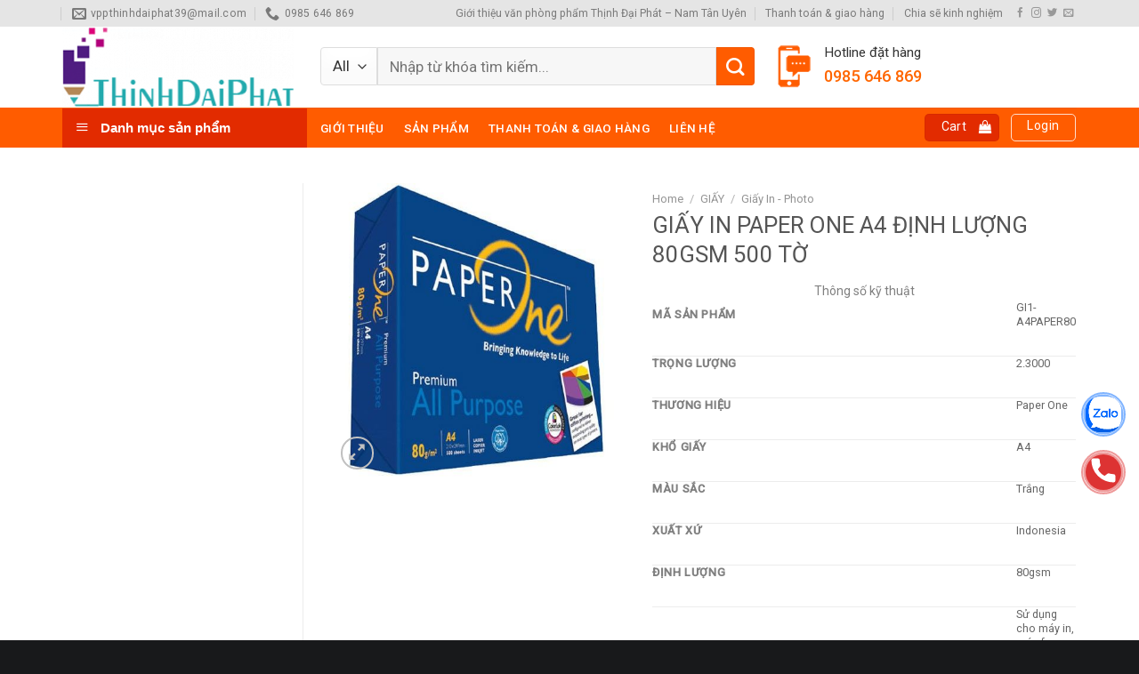

--- FILE ---
content_type: text/html; charset=UTF-8
request_url: https://thinhdaiphat.com/san-pham/giay-in-paper-one-a4-dinh-luong-80gsm-500-to/
body_size: 26587
content:
<!DOCTYPE html>
<!--[if IE 9 ]> <html lang="en-US" class="ie9 loading-site no-js"> <![endif]-->
<!--[if IE 8 ]> <html lang="en-US" class="ie8 loading-site no-js"> <![endif]-->
<!--[if (gte IE 9)|!(IE)]><!--><html lang="en-US" class="loading-site no-js"> <!--<![endif]-->
<head>
	<meta charset="UTF-8" />
	<link rel="profile" href="https://gmpg.org/xfn/11" />
	<link rel="pingback" href="https://thinhdaiphat.com/xmlrpc.php" />

	<script>(function(html){html.className = html.className.replace(/\bno-js\b/,'js')})(document.documentElement);</script>
<meta name='robots' content='index, follow, max-image-preview:large, max-snippet:-1, max-video-preview:-1' />
<script>window._wca = window._wca || [];</script>
<meta name="viewport" content="width=device-width, initial-scale=1, maximum-scale=1" />
	<!-- This site is optimized with the Yoast SEO plugin v23.7 - https://yoast.com/wordpress/plugins/seo/ -->
	<title>GIẤY IN PAPER ONE A4 ĐỊNH LƯỢNG 80GSM 500 TỜ - Văn phòng phẩm Thịnh Đại Phát</title>
	<link rel="canonical" href="https://thinhdaiphat.com/san-pham/giay-in-paper-one-a4-dinh-luong-80gsm-500-to/" />
	<meta property="og:locale" content="en_US" />
	<meta property="og:type" content="article" />
	<meta property="og:title" content="GIẤY IN PAPER ONE A4 ĐỊNH LƯỢNG 80GSM 500 TỜ - Văn phòng phẩm Thịnh Đại Phát" />
	<meta property="og:description" content="Thông số kỹ thuật   Mã sản phẩm GI1-A4PAPER80   Trọng lượng 2.3000   Thương hiệu Paper One   Khổ giấy A4   Màu sắc Trắng   Xuất xứ Indonesia   Định lượng 80gsm   Sử dụng cho Sử dụng cho máy in, máy fax, máy photocopy, không lo kẹt g" />
	<meta property="og:url" content="https://thinhdaiphat.com/san-pham/giay-in-paper-one-a4-dinh-luong-80gsm-500-to/" />
	<meta property="og:site_name" content="Văn phòng phẩm Thịnh Đại Phát" />
	<meta property="article:publisher" content="https://www.facebook.com/profile.php?id=61566816770124" />
	<meta property="og:image" content="https://thinhdaiphat.com/wp-content/uploads/2017/04/6420.jpg" />
	<meta property="og:image:width" content="500" />
	<meta property="og:image:height" content="500" />
	<meta property="og:image:type" content="image/jpeg" />
	<meta name="twitter:card" content="summary_large_image" />
	<meta name="twitter:label1" content="Est. reading time" />
	<meta name="twitter:data1" content="2 minutes" />
	<script type="application/ld+json" class="yoast-schema-graph">{"@context":"https://schema.org","@graph":[{"@type":"WebPage","@id":"https://thinhdaiphat.com/san-pham/giay-in-paper-one-a4-dinh-luong-80gsm-500-to/","url":"https://thinhdaiphat.com/san-pham/giay-in-paper-one-a4-dinh-luong-80gsm-500-to/","name":"GIẤY IN PAPER ONE A4 ĐỊNH LƯỢNG 80GSM 500 TỜ - Văn phòng phẩm Thịnh Đại Phát","isPartOf":{"@id":"https://thinhdaiphat.com/#website"},"primaryImageOfPage":{"@id":"https://thinhdaiphat.com/san-pham/giay-in-paper-one-a4-dinh-luong-80gsm-500-to/#primaryimage"},"image":{"@id":"https://thinhdaiphat.com/san-pham/giay-in-paper-one-a4-dinh-luong-80gsm-500-to/#primaryimage"},"thumbnailUrl":"https://thinhdaiphat.com/wp-content/uploads/2017/04/6420.jpg","datePublished":"2017-04-17T08:48:29+00:00","dateModified":"2017-04-17T08:48:29+00:00","breadcrumb":{"@id":"https://thinhdaiphat.com/san-pham/giay-in-paper-one-a4-dinh-luong-80gsm-500-to/#breadcrumb"},"inLanguage":"en-US","potentialAction":[{"@type":"ReadAction","target":["https://thinhdaiphat.com/san-pham/giay-in-paper-one-a4-dinh-luong-80gsm-500-to/"]}]},{"@type":"ImageObject","inLanguage":"en-US","@id":"https://thinhdaiphat.com/san-pham/giay-in-paper-one-a4-dinh-luong-80gsm-500-to/#primaryimage","url":"https://thinhdaiphat.com/wp-content/uploads/2017/04/6420.jpg","contentUrl":"https://thinhdaiphat.com/wp-content/uploads/2017/04/6420.jpg","width":500,"height":500},{"@type":"BreadcrumbList","@id":"https://thinhdaiphat.com/san-pham/giay-in-paper-one-a4-dinh-luong-80gsm-500-to/#breadcrumb","itemListElement":[{"@type":"ListItem","position":1,"name":"Trang chủ","item":"https://thinhdaiphat.com/"},{"@type":"ListItem","position":2,"name":"Cửa hàng","item":"https://thinhdaiphat.com/shop/"},{"@type":"ListItem","position":3,"name":"GIẤY IN PAPER ONE A4 ĐỊNH LƯỢNG 80GSM 500 TỜ"}]},{"@type":"WebSite","@id":"https://thinhdaiphat.com/#website","url":"https://thinhdaiphat.com/","name":"Văn phòng phẩm Thịnh Đại Phát","description":"Một địa chỉ cung cấp văn phòng phẩm uy tín, chế độ hậu mãi tốt nhất tại Nam Tân Uyên","publisher":{"@id":"https://thinhdaiphat.com/#organization"},"potentialAction":[{"@type":"SearchAction","target":{"@type":"EntryPoint","urlTemplate":"https://thinhdaiphat.com/?s={search_term_string}"},"query-input":{"@type":"PropertyValueSpecification","valueRequired":true,"valueName":"search_term_string"}}],"inLanguage":"en-US"},{"@type":"Organization","@id":"https://thinhdaiphat.com/#organization","name":"Văn phòng phẩm Thịnh Đại Phát","url":"https://thinhdaiphat.com/","logo":{"@type":"ImageObject","inLanguage":"en-US","@id":"https://thinhdaiphat.com/#/schema/logo/image/","url":"https://thinhdaiphat.com/wp-content/uploads/2023/09/z4584498966197_efc5cfd412de6b69772e82164109029e-1.jpg?v=1693910653","contentUrl":"https://thinhdaiphat.com/wp-content/uploads/2023/09/z4584498966197_efc5cfd412de6b69772e82164109029e-1.jpg?v=1693910653","width":1440,"height":864,"caption":"Văn phòng phẩm Thịnh Đại Phát"},"image":{"@id":"https://thinhdaiphat.com/#/schema/logo/image/"},"sameAs":["https://www.facebook.com/profile.php?id=61566816770124"]}]}</script>
	<!-- / Yoast SEO plugin. -->


<link rel='dns-prefetch' href='//stats.wp.com' />
<link rel='dns-prefetch' href='//fonts.googleapis.com' />
<link rel="alternate" type="application/rss+xml" title="Văn phòng phẩm Thịnh Đại Phát &raquo; Feed" href="https://thinhdaiphat.com/feed/" />
<link rel="alternate" type="application/rss+xml" title="Văn phòng phẩm Thịnh Đại Phát &raquo; Comments Feed" href="https://thinhdaiphat.com/comments/feed/" />
<link rel="alternate" type="application/rss+xml" title="Văn phòng phẩm Thịnh Đại Phát &raquo; GIẤY IN PAPER ONE A4 ĐỊNH LƯỢNG 80GSM 500 TỜ Comments Feed" href="https://thinhdaiphat.com/san-pham/giay-in-paper-one-a4-dinh-luong-80gsm-500-to/feed/" />
<script type="text/javascript">
/* <![CDATA[ */
window._wpemojiSettings = {"baseUrl":"https:\/\/s.w.org\/images\/core\/emoji\/15.0.3\/72x72\/","ext":".png","svgUrl":"https:\/\/s.w.org\/images\/core\/emoji\/15.0.3\/svg\/","svgExt":".svg","source":{"concatemoji":"https:\/\/thinhdaiphat.com\/wp-includes\/js\/wp-emoji-release.min.js?ver=6.6.4"}};
/*! This file is auto-generated */
!function(i,n){var o,s,e;function c(e){try{var t={supportTests:e,timestamp:(new Date).valueOf()};sessionStorage.setItem(o,JSON.stringify(t))}catch(e){}}function p(e,t,n){e.clearRect(0,0,e.canvas.width,e.canvas.height),e.fillText(t,0,0);var t=new Uint32Array(e.getImageData(0,0,e.canvas.width,e.canvas.height).data),r=(e.clearRect(0,0,e.canvas.width,e.canvas.height),e.fillText(n,0,0),new Uint32Array(e.getImageData(0,0,e.canvas.width,e.canvas.height).data));return t.every(function(e,t){return e===r[t]})}function u(e,t,n){switch(t){case"flag":return n(e,"\ud83c\udff3\ufe0f\u200d\u26a7\ufe0f","\ud83c\udff3\ufe0f\u200b\u26a7\ufe0f")?!1:!n(e,"\ud83c\uddfa\ud83c\uddf3","\ud83c\uddfa\u200b\ud83c\uddf3")&&!n(e,"\ud83c\udff4\udb40\udc67\udb40\udc62\udb40\udc65\udb40\udc6e\udb40\udc67\udb40\udc7f","\ud83c\udff4\u200b\udb40\udc67\u200b\udb40\udc62\u200b\udb40\udc65\u200b\udb40\udc6e\u200b\udb40\udc67\u200b\udb40\udc7f");case"emoji":return!n(e,"\ud83d\udc26\u200d\u2b1b","\ud83d\udc26\u200b\u2b1b")}return!1}function f(e,t,n){var r="undefined"!=typeof WorkerGlobalScope&&self instanceof WorkerGlobalScope?new OffscreenCanvas(300,150):i.createElement("canvas"),a=r.getContext("2d",{willReadFrequently:!0}),o=(a.textBaseline="top",a.font="600 32px Arial",{});return e.forEach(function(e){o[e]=t(a,e,n)}),o}function t(e){var t=i.createElement("script");t.src=e,t.defer=!0,i.head.appendChild(t)}"undefined"!=typeof Promise&&(o="wpEmojiSettingsSupports",s=["flag","emoji"],n.supports={everything:!0,everythingExceptFlag:!0},e=new Promise(function(e){i.addEventListener("DOMContentLoaded",e,{once:!0})}),new Promise(function(t){var n=function(){try{var e=JSON.parse(sessionStorage.getItem(o));if("object"==typeof e&&"number"==typeof e.timestamp&&(new Date).valueOf()<e.timestamp+604800&&"object"==typeof e.supportTests)return e.supportTests}catch(e){}return null}();if(!n){if("undefined"!=typeof Worker&&"undefined"!=typeof OffscreenCanvas&&"undefined"!=typeof URL&&URL.createObjectURL&&"undefined"!=typeof Blob)try{var e="postMessage("+f.toString()+"("+[JSON.stringify(s),u.toString(),p.toString()].join(",")+"));",r=new Blob([e],{type:"text/javascript"}),a=new Worker(URL.createObjectURL(r),{name:"wpTestEmojiSupports"});return void(a.onmessage=function(e){c(n=e.data),a.terminate(),t(n)})}catch(e){}c(n=f(s,u,p))}t(n)}).then(function(e){for(var t in e)n.supports[t]=e[t],n.supports.everything=n.supports.everything&&n.supports[t],"flag"!==t&&(n.supports.everythingExceptFlag=n.supports.everythingExceptFlag&&n.supports[t]);n.supports.everythingExceptFlag=n.supports.everythingExceptFlag&&!n.supports.flag,n.DOMReady=!1,n.readyCallback=function(){n.DOMReady=!0}}).then(function(){return e}).then(function(){var e;n.supports.everything||(n.readyCallback(),(e=n.source||{}).concatemoji?t(e.concatemoji):e.wpemoji&&e.twemoji&&(t(e.twemoji),t(e.wpemoji)))}))}((window,document),window._wpemojiSettings);
/* ]]> */
</script>
<link rel='stylesheet' id='dashicons-css' href='https://thinhdaiphat.com/wp-includes/css/dashicons.min.css?ver=6.6.4' type='text/css' media='all' />
<link rel='stylesheet' id='menu-icons-extra-css' href='https://thinhdaiphat.com/wp-content/plugins/ot-flatsome-vertical-menu/libs/menu-icons/css/extra.min.css?ver=0.12.2' type='text/css' media='all' />
<style id='wp-emoji-styles-inline-css' type='text/css'>

	img.wp-smiley, img.emoji {
		display: inline !important;
		border: none !important;
		box-shadow: none !important;
		height: 1em !important;
		width: 1em !important;
		margin: 0 0.07em !important;
		vertical-align: -0.1em !important;
		background: none !important;
		padding: 0 !important;
	}
</style>
<link rel='stylesheet' id='wp-block-library-css' href='https://thinhdaiphat.com/wp-includes/css/dist/block-library/style.min.css?ver=6.6.4' type='text/css' media='all' />
<link rel='stylesheet' id='mediaelement-css' href='https://thinhdaiphat.com/wp-includes/js/mediaelement/mediaelementplayer-legacy.min.css?ver=4.2.17' type='text/css' media='all' />
<link rel='stylesheet' id='wp-mediaelement-css' href='https://thinhdaiphat.com/wp-includes/js/mediaelement/wp-mediaelement.min.css?ver=6.6.4' type='text/css' media='all' />
<style id='jetpack-sharing-buttons-style-inline-css' type='text/css'>
.jetpack-sharing-buttons__services-list{display:flex;flex-direction:row;flex-wrap:wrap;gap:0;list-style-type:none;margin:5px;padding:0}.jetpack-sharing-buttons__services-list.has-small-icon-size{font-size:12px}.jetpack-sharing-buttons__services-list.has-normal-icon-size{font-size:16px}.jetpack-sharing-buttons__services-list.has-large-icon-size{font-size:24px}.jetpack-sharing-buttons__services-list.has-huge-icon-size{font-size:36px}@media print{.jetpack-sharing-buttons__services-list{display:none!important}}.editor-styles-wrapper .wp-block-jetpack-sharing-buttons{gap:0;padding-inline-start:0}ul.jetpack-sharing-buttons__services-list.has-background{padding:1.25em 2.375em}
</style>
<style id='classic-theme-styles-inline-css' type='text/css'>
/*! This file is auto-generated */
.wp-block-button__link{color:#fff;background-color:#32373c;border-radius:9999px;box-shadow:none;text-decoration:none;padding:calc(.667em + 2px) calc(1.333em + 2px);font-size:1.125em}.wp-block-file__button{background:#32373c;color:#fff;text-decoration:none}
</style>
<style id='global-styles-inline-css' type='text/css'>
:root{--wp--preset--aspect-ratio--square: 1;--wp--preset--aspect-ratio--4-3: 4/3;--wp--preset--aspect-ratio--3-4: 3/4;--wp--preset--aspect-ratio--3-2: 3/2;--wp--preset--aspect-ratio--2-3: 2/3;--wp--preset--aspect-ratio--16-9: 16/9;--wp--preset--aspect-ratio--9-16: 9/16;--wp--preset--color--black: #000000;--wp--preset--color--cyan-bluish-gray: #abb8c3;--wp--preset--color--white: #ffffff;--wp--preset--color--pale-pink: #f78da7;--wp--preset--color--vivid-red: #cf2e2e;--wp--preset--color--luminous-vivid-orange: #ff6900;--wp--preset--color--luminous-vivid-amber: #fcb900;--wp--preset--color--light-green-cyan: #7bdcb5;--wp--preset--color--vivid-green-cyan: #00d084;--wp--preset--color--pale-cyan-blue: #8ed1fc;--wp--preset--color--vivid-cyan-blue: #0693e3;--wp--preset--color--vivid-purple: #9b51e0;--wp--preset--gradient--vivid-cyan-blue-to-vivid-purple: linear-gradient(135deg,rgba(6,147,227,1) 0%,rgb(155,81,224) 100%);--wp--preset--gradient--light-green-cyan-to-vivid-green-cyan: linear-gradient(135deg,rgb(122,220,180) 0%,rgb(0,208,130) 100%);--wp--preset--gradient--luminous-vivid-amber-to-luminous-vivid-orange: linear-gradient(135deg,rgba(252,185,0,1) 0%,rgba(255,105,0,1) 100%);--wp--preset--gradient--luminous-vivid-orange-to-vivid-red: linear-gradient(135deg,rgba(255,105,0,1) 0%,rgb(207,46,46) 100%);--wp--preset--gradient--very-light-gray-to-cyan-bluish-gray: linear-gradient(135deg,rgb(238,238,238) 0%,rgb(169,184,195) 100%);--wp--preset--gradient--cool-to-warm-spectrum: linear-gradient(135deg,rgb(74,234,220) 0%,rgb(151,120,209) 20%,rgb(207,42,186) 40%,rgb(238,44,130) 60%,rgb(251,105,98) 80%,rgb(254,248,76) 100%);--wp--preset--gradient--blush-light-purple: linear-gradient(135deg,rgb(255,206,236) 0%,rgb(152,150,240) 100%);--wp--preset--gradient--blush-bordeaux: linear-gradient(135deg,rgb(254,205,165) 0%,rgb(254,45,45) 50%,rgb(107,0,62) 100%);--wp--preset--gradient--luminous-dusk: linear-gradient(135deg,rgb(255,203,112) 0%,rgb(199,81,192) 50%,rgb(65,88,208) 100%);--wp--preset--gradient--pale-ocean: linear-gradient(135deg,rgb(255,245,203) 0%,rgb(182,227,212) 50%,rgb(51,167,181) 100%);--wp--preset--gradient--electric-grass: linear-gradient(135deg,rgb(202,248,128) 0%,rgb(113,206,126) 100%);--wp--preset--gradient--midnight: linear-gradient(135deg,rgb(2,3,129) 0%,rgb(40,116,252) 100%);--wp--preset--font-size--small: 13px;--wp--preset--font-size--medium: 20px;--wp--preset--font-size--large: 36px;--wp--preset--font-size--x-large: 42px;--wp--preset--font-family--inter: "Inter", sans-serif;--wp--preset--font-family--cardo: Cardo;--wp--preset--spacing--20: 0.44rem;--wp--preset--spacing--30: 0.67rem;--wp--preset--spacing--40: 1rem;--wp--preset--spacing--50: 1.5rem;--wp--preset--spacing--60: 2.25rem;--wp--preset--spacing--70: 3.38rem;--wp--preset--spacing--80: 5.06rem;--wp--preset--shadow--natural: 6px 6px 9px rgba(0, 0, 0, 0.2);--wp--preset--shadow--deep: 12px 12px 50px rgba(0, 0, 0, 0.4);--wp--preset--shadow--sharp: 6px 6px 0px rgba(0, 0, 0, 0.2);--wp--preset--shadow--outlined: 6px 6px 0px -3px rgba(255, 255, 255, 1), 6px 6px rgba(0, 0, 0, 1);--wp--preset--shadow--crisp: 6px 6px 0px rgba(0, 0, 0, 1);}:where(.is-layout-flex){gap: 0.5em;}:where(.is-layout-grid){gap: 0.5em;}body .is-layout-flex{display: flex;}.is-layout-flex{flex-wrap: wrap;align-items: center;}.is-layout-flex > :is(*, div){margin: 0;}body .is-layout-grid{display: grid;}.is-layout-grid > :is(*, div){margin: 0;}:where(.wp-block-columns.is-layout-flex){gap: 2em;}:where(.wp-block-columns.is-layout-grid){gap: 2em;}:where(.wp-block-post-template.is-layout-flex){gap: 1.25em;}:where(.wp-block-post-template.is-layout-grid){gap: 1.25em;}.has-black-color{color: var(--wp--preset--color--black) !important;}.has-cyan-bluish-gray-color{color: var(--wp--preset--color--cyan-bluish-gray) !important;}.has-white-color{color: var(--wp--preset--color--white) !important;}.has-pale-pink-color{color: var(--wp--preset--color--pale-pink) !important;}.has-vivid-red-color{color: var(--wp--preset--color--vivid-red) !important;}.has-luminous-vivid-orange-color{color: var(--wp--preset--color--luminous-vivid-orange) !important;}.has-luminous-vivid-amber-color{color: var(--wp--preset--color--luminous-vivid-amber) !important;}.has-light-green-cyan-color{color: var(--wp--preset--color--light-green-cyan) !important;}.has-vivid-green-cyan-color{color: var(--wp--preset--color--vivid-green-cyan) !important;}.has-pale-cyan-blue-color{color: var(--wp--preset--color--pale-cyan-blue) !important;}.has-vivid-cyan-blue-color{color: var(--wp--preset--color--vivid-cyan-blue) !important;}.has-vivid-purple-color{color: var(--wp--preset--color--vivid-purple) !important;}.has-black-background-color{background-color: var(--wp--preset--color--black) !important;}.has-cyan-bluish-gray-background-color{background-color: var(--wp--preset--color--cyan-bluish-gray) !important;}.has-white-background-color{background-color: var(--wp--preset--color--white) !important;}.has-pale-pink-background-color{background-color: var(--wp--preset--color--pale-pink) !important;}.has-vivid-red-background-color{background-color: var(--wp--preset--color--vivid-red) !important;}.has-luminous-vivid-orange-background-color{background-color: var(--wp--preset--color--luminous-vivid-orange) !important;}.has-luminous-vivid-amber-background-color{background-color: var(--wp--preset--color--luminous-vivid-amber) !important;}.has-light-green-cyan-background-color{background-color: var(--wp--preset--color--light-green-cyan) !important;}.has-vivid-green-cyan-background-color{background-color: var(--wp--preset--color--vivid-green-cyan) !important;}.has-pale-cyan-blue-background-color{background-color: var(--wp--preset--color--pale-cyan-blue) !important;}.has-vivid-cyan-blue-background-color{background-color: var(--wp--preset--color--vivid-cyan-blue) !important;}.has-vivid-purple-background-color{background-color: var(--wp--preset--color--vivid-purple) !important;}.has-black-border-color{border-color: var(--wp--preset--color--black) !important;}.has-cyan-bluish-gray-border-color{border-color: var(--wp--preset--color--cyan-bluish-gray) !important;}.has-white-border-color{border-color: var(--wp--preset--color--white) !important;}.has-pale-pink-border-color{border-color: var(--wp--preset--color--pale-pink) !important;}.has-vivid-red-border-color{border-color: var(--wp--preset--color--vivid-red) !important;}.has-luminous-vivid-orange-border-color{border-color: var(--wp--preset--color--luminous-vivid-orange) !important;}.has-luminous-vivid-amber-border-color{border-color: var(--wp--preset--color--luminous-vivid-amber) !important;}.has-light-green-cyan-border-color{border-color: var(--wp--preset--color--light-green-cyan) !important;}.has-vivid-green-cyan-border-color{border-color: var(--wp--preset--color--vivid-green-cyan) !important;}.has-pale-cyan-blue-border-color{border-color: var(--wp--preset--color--pale-cyan-blue) !important;}.has-vivid-cyan-blue-border-color{border-color: var(--wp--preset--color--vivid-cyan-blue) !important;}.has-vivid-purple-border-color{border-color: var(--wp--preset--color--vivid-purple) !important;}.has-vivid-cyan-blue-to-vivid-purple-gradient-background{background: var(--wp--preset--gradient--vivid-cyan-blue-to-vivid-purple) !important;}.has-light-green-cyan-to-vivid-green-cyan-gradient-background{background: var(--wp--preset--gradient--light-green-cyan-to-vivid-green-cyan) !important;}.has-luminous-vivid-amber-to-luminous-vivid-orange-gradient-background{background: var(--wp--preset--gradient--luminous-vivid-amber-to-luminous-vivid-orange) !important;}.has-luminous-vivid-orange-to-vivid-red-gradient-background{background: var(--wp--preset--gradient--luminous-vivid-orange-to-vivid-red) !important;}.has-very-light-gray-to-cyan-bluish-gray-gradient-background{background: var(--wp--preset--gradient--very-light-gray-to-cyan-bluish-gray) !important;}.has-cool-to-warm-spectrum-gradient-background{background: var(--wp--preset--gradient--cool-to-warm-spectrum) !important;}.has-blush-light-purple-gradient-background{background: var(--wp--preset--gradient--blush-light-purple) !important;}.has-blush-bordeaux-gradient-background{background: var(--wp--preset--gradient--blush-bordeaux) !important;}.has-luminous-dusk-gradient-background{background: var(--wp--preset--gradient--luminous-dusk) !important;}.has-pale-ocean-gradient-background{background: var(--wp--preset--gradient--pale-ocean) !important;}.has-electric-grass-gradient-background{background: var(--wp--preset--gradient--electric-grass) !important;}.has-midnight-gradient-background{background: var(--wp--preset--gradient--midnight) !important;}.has-small-font-size{font-size: var(--wp--preset--font-size--small) !important;}.has-medium-font-size{font-size: var(--wp--preset--font-size--medium) !important;}.has-large-font-size{font-size: var(--wp--preset--font-size--large) !important;}.has-x-large-font-size{font-size: var(--wp--preset--font-size--x-large) !important;}
:where(.wp-block-post-template.is-layout-flex){gap: 1.25em;}:where(.wp-block-post-template.is-layout-grid){gap: 1.25em;}
:where(.wp-block-columns.is-layout-flex){gap: 2em;}:where(.wp-block-columns.is-layout-grid){gap: 2em;}
:root :where(.wp-block-pullquote){font-size: 1.5em;line-height: 1.6;}
</style>
<link rel='stylesheet' id='wtl_phonecall-css' href='https://thinhdaiphat.com/wp-content/plugins/button-chat-hotline/assets/phonecall-style2.css?ver=6.6.4' type='text/css' media='all' />
<link rel='stylesheet' id='ot-vertical-menu-css-css' href='https://thinhdaiphat.com/wp-content/plugins/ot-flatsome-vertical-menu/assets/css/style.css?ver=1.2.3' type='text/css' media='all' />
<link rel='stylesheet' id='photoswipe-css' href='https://thinhdaiphat.com/wp-content/plugins/woocommerce/assets/css/photoswipe/photoswipe.min.css?ver=9.4.4' type='text/css' media='all' />
<link rel='stylesheet' id='photoswipe-default-skin-css' href='https://thinhdaiphat.com/wp-content/plugins/woocommerce/assets/css/photoswipe/default-skin/default-skin.min.css?ver=9.4.4' type='text/css' media='all' />
<style id='woocommerce-inline-inline-css' type='text/css'>
.woocommerce form .form-row .required { visibility: visible; }
</style>
<link rel='stylesheet' id='flatsome-icons-css' href='https://thinhdaiphat.com/wp-content/themes/flatsome/assets/css/fl-icons.css?ver=3.12' type='text/css' media='all' />
<link rel='stylesheet' id='flatsome-main-css' href='https://thinhdaiphat.com/wp-content/themes/flatsome/assets/css/flatsome.css?ver=3.13.0' type='text/css' media='all' />
<link rel='stylesheet' id='flatsome-shop-css' href='https://thinhdaiphat.com/wp-content/themes/flatsome/assets/css/flatsome-shop.css?ver=3.13.0' type='text/css' media='all' />
<link rel='stylesheet' id='flatsome-style-css' href='https://thinhdaiphat.com/wp-content/themes/flat-child/style.css?ver=3.7.2' type='text/css' media='all' />
<link rel='stylesheet' id='flatsome-googlefonts-css' href='//fonts.googleapis.com/css?family=Roboto%3Aregular%2C500%2Cregular%2Cregular%7CDancing+Script%3Aregular%2Cdefault&#038;display=swap&#038;ver=3.9' type='text/css' media='all' />
<script type="text/javascript" src="https://thinhdaiphat.com/wp-includes/js/jquery/jquery.min.js?ver=3.7.1" id="jquery-core-js"></script>
<script type="text/javascript" src="https://thinhdaiphat.com/wp-includes/js/jquery/jquery-migrate.min.js?ver=3.4.1" id="jquery-migrate-js"></script>
<script type="text/javascript" src="https://thinhdaiphat.com/wp-content/plugins/woocommerce/assets/js/jquery-blockui/jquery.blockUI.min.js?ver=2.7.0-wc.9.4.4" id="jquery-blockui-js" defer="defer" data-wp-strategy="defer"></script>
<script type="text/javascript" id="wc-add-to-cart-js-extra">
/* <![CDATA[ */
var wc_add_to_cart_params = {"ajax_url":"\/wp-admin\/admin-ajax.php","wc_ajax_url":"\/?wc-ajax=%%endpoint%%","i18n_view_cart":"View cart","cart_url":"https:\/\/thinhdaiphat.com\/cart\/","is_cart":"","cart_redirect_after_add":"no"};
/* ]]> */
</script>
<script type="text/javascript" src="https://thinhdaiphat.com/wp-content/plugins/woocommerce/assets/js/frontend/add-to-cart.min.js?ver=9.4.4" id="wc-add-to-cart-js" defer="defer" data-wp-strategy="defer"></script>
<script type="text/javascript" src="https://thinhdaiphat.com/wp-content/plugins/woocommerce/assets/js/photoswipe/photoswipe.min.js?ver=4.1.1-wc.9.4.4" id="photoswipe-js" defer="defer" data-wp-strategy="defer"></script>
<script type="text/javascript" src="https://thinhdaiphat.com/wp-content/plugins/woocommerce/assets/js/photoswipe/photoswipe-ui-default.min.js?ver=4.1.1-wc.9.4.4" id="photoswipe-ui-default-js" defer="defer" data-wp-strategy="defer"></script>
<script type="text/javascript" id="wc-single-product-js-extra">
/* <![CDATA[ */
var wc_single_product_params = {"i18n_required_rating_text":"Please select a rating","review_rating_required":"yes","flexslider":{"rtl":false,"animation":"slide","smoothHeight":true,"directionNav":false,"controlNav":"thumbnails","slideshow":false,"animationSpeed":500,"animationLoop":false,"allowOneSlide":false},"zoom_enabled":"","zoom_options":[],"photoswipe_enabled":"1","photoswipe_options":{"shareEl":false,"closeOnScroll":false,"history":false,"hideAnimationDuration":0,"showAnimationDuration":0},"flexslider_enabled":""};
/* ]]> */
</script>
<script type="text/javascript" src="https://thinhdaiphat.com/wp-content/plugins/woocommerce/assets/js/frontend/single-product.min.js?ver=9.4.4" id="wc-single-product-js" defer="defer" data-wp-strategy="defer"></script>
<script type="text/javascript" src="https://thinhdaiphat.com/wp-content/plugins/woocommerce/assets/js/js-cookie/js.cookie.min.js?ver=2.1.4-wc.9.4.4" id="js-cookie-js" defer="defer" data-wp-strategy="defer"></script>
<script type="text/javascript" id="woocommerce-js-extra">
/* <![CDATA[ */
var woocommerce_params = {"ajax_url":"\/wp-admin\/admin-ajax.php","wc_ajax_url":"\/?wc-ajax=%%endpoint%%"};
/* ]]> */
</script>
<script type="text/javascript" src="https://thinhdaiphat.com/wp-content/plugins/woocommerce/assets/js/frontend/woocommerce.min.js?ver=9.4.4" id="woocommerce-js" defer="defer" data-wp-strategy="defer"></script>
<script type="text/javascript" src="https://stats.wp.com/s-202605.js" id="woocommerce-analytics-js" defer="defer" data-wp-strategy="defer"></script>
<link rel="https://api.w.org/" href="https://thinhdaiphat.com/wp-json/" /><link rel="alternate" title="JSON" type="application/json" href="https://thinhdaiphat.com/wp-json/wp/v2/product/353" /><link rel="EditURI" type="application/rsd+xml" title="RSD" href="https://thinhdaiphat.com/xmlrpc.php?rsd" />
<meta name="generator" content="WordPress 6.6.4" />
<meta name="generator" content="WooCommerce 9.4.4" />
<link rel='shortlink' href='https://thinhdaiphat.com/?p=353' />
<link rel="alternate" title="oEmbed (JSON)" type="application/json+oembed" href="https://thinhdaiphat.com/wp-json/oembed/1.0/embed?url=https%3A%2F%2Fthinhdaiphat.com%2Fsan-pham%2Fgiay-in-paper-one-a4-dinh-luong-80gsm-500-to%2F" />
<link rel="alternate" title="oEmbed (XML)" type="text/xml+oembed" href="https://thinhdaiphat.com/wp-json/oembed/1.0/embed?url=https%3A%2F%2Fthinhdaiphat.com%2Fsan-pham%2Fgiay-in-paper-one-a4-dinh-luong-80gsm-500-to%2F&#038;format=xml" />
	<style>img#wpstats{display:none}</style>
		<style>.bg{opacity: 0; transition: opacity 1s; -webkit-transition: opacity 1s;} .bg-loaded{opacity: 1;}</style><!--[if IE]><link rel="stylesheet" type="text/css" href="https://thinhdaiphat.com/wp-content/themes/flatsome/assets/css/ie-fallback.css"><script src="//cdnjs.cloudflare.com/ajax/libs/html5shiv/3.6.1/html5shiv.js"></script><script>var head = document.getElementsByTagName('head')[0],style = document.createElement('style');style.type = 'text/css';style.styleSheet.cssText = ':before,:after{content:none !important';head.appendChild(style);setTimeout(function(){head.removeChild(style);}, 0);</script><script src="https://thinhdaiphat.com/wp-content/themes/flatsome/assets/libs/ie-flexibility.js"></script><![endif]--><!-- Google Tag Manager -->
<script>(function(w,d,s,l,i){w[l]=w[l]||[];w[l].push({'gtm.start':
new Date().getTime(),event:'gtm.js'});var f=d.getElementsByTagName(s)[0],
j=d.createElement(s),dl=l!='dataLayer'?'&l='+l:'';j.async=true;j.src=
'https://www.googletagmanager.com/gtm.js?id='+i+dl;f.parentNode.insertBefore(j,f);
})(window,document,'script','dataLayer','GTM-W8TKXNHN');</script>
<!-- End Google Tag Manager -->
<meta name="google-site-verification" content="0cXpIeO0PEUF_Lau1BzQKLKcBfayMgiJvhcPre4zWxw" />
	<noscript><style>.woocommerce-product-gallery{ opacity: 1 !important; }</style></noscript>
	<style id='wp-fonts-local' type='text/css'>
@font-face{font-family:Inter;font-style:normal;font-weight:300 900;font-display:fallback;src:url('https://thinhdaiphat.com/wp-content/plugins/woocommerce/assets/fonts/Inter-VariableFont_slnt,wght.woff2') format('woff2');font-stretch:normal;}
@font-face{font-family:Cardo;font-style:normal;font-weight:400;font-display:fallback;src:url('https://thinhdaiphat.com/wp-content/plugins/woocommerce/assets/fonts/cardo_normal_400.woff2') format('woff2');}
</style>
<link rel="icon" href="https://thinhdaiphat.com/wp-content/uploads/2018/01/cropped-logo_2-32x32.png" sizes="32x32" />
<link rel="icon" href="https://thinhdaiphat.com/wp-content/uploads/2018/01/cropped-logo_2-192x192.png" sizes="192x192" />
<link rel="apple-touch-icon" href="https://thinhdaiphat.com/wp-content/uploads/2018/01/cropped-logo_2-180x180.png" />
<meta name="msapplication-TileImage" content="https://thinhdaiphat.com/wp-content/uploads/2018/01/cropped-logo_2-270x270.png" />
<style id="custom-css" type="text/css">:root {--primary-color: #e22b00;}html{background-color:#18191b!important;}.full-width .ubermenu-nav, .container, .row{max-width: 1170px}.row.row-collapse{max-width: 1140px}.row.row-small{max-width: 1162.5px}.row.row-large{max-width: 1200px}.header-main{height: 91px}#logo img{max-height: 91px}#logo{width:260px;}.header-bottom{min-height: 45px}.header-top{min-height: 30px}.transparent .header-main{height: 30px}.transparent #logo img{max-height: 30px}.has-transparent + .page-title:first-of-type,.has-transparent + #main > .page-title,.has-transparent + #main > div > .page-title,.has-transparent + #main .page-header-wrapper:first-of-type .page-title{padding-top: 110px;}.header.show-on-scroll,.stuck .header-main{height:45px!important}.stuck #logo img{max-height: 45px!important}.search-form{ width: 100%;}.header-bg-color, .header-wrapper {background-color: rgba(255,255,255,0.9)}.header-bottom {background-color: #ff5c00}.header-main .nav > li > a{line-height: 16px }.header-bottom-nav > li > a{line-height: 16px }@media (max-width: 549px) {.header-main{height: 70px}#logo img{max-height: 70px}}.nav-dropdown{border-radius:3px}.nav-dropdown{font-size:100%}.header-top{background-color:#e5e5e5!important;}/* Color */.accordion-title.active, .has-icon-bg .icon .icon-inner,.logo a, .primary.is-underline, .primary.is-link, .badge-outline .badge-inner, .nav-outline > li.active> a,.nav-outline >li.active > a, .cart-icon strong,[data-color='primary'], .is-outline.primary{color: #e22b00;}/* Color !important */[data-text-color="primary"]{color: #e22b00!important;}/* Background Color */[data-text-bg="primary"]{background-color: #e22b00;}/* Background */.scroll-to-bullets a,.featured-title, .label-new.menu-item > a:after, .nav-pagination > li > .current,.nav-pagination > li > span:hover,.nav-pagination > li > a:hover,.has-hover:hover .badge-outline .badge-inner,button[type="submit"], .button.wc-forward:not(.checkout):not(.checkout-button), .button.submit-button, .button.primary:not(.is-outline),.featured-table .title,.is-outline:hover, .has-icon:hover .icon-label,.nav-dropdown-bold .nav-column li > a:hover, .nav-dropdown.nav-dropdown-bold > li > a:hover, .nav-dropdown-bold.dark .nav-column li > a:hover, .nav-dropdown.nav-dropdown-bold.dark > li > a:hover, .is-outline:hover, .tagcloud a:hover,.grid-tools a, input[type='submit']:not(.is-form), .box-badge:hover .box-text, input.button.alt,.nav-box > li > a:hover,.nav-box > li.active > a,.nav-pills > li.active > a ,.current-dropdown .cart-icon strong, .cart-icon:hover strong, .nav-line-bottom > li > a:before, .nav-line-grow > li > a:before, .nav-line > li > a:before,.banner, .header-top, .slider-nav-circle .flickity-prev-next-button:hover svg, .slider-nav-circle .flickity-prev-next-button:hover .arrow, .primary.is-outline:hover, .button.primary:not(.is-outline), input[type='submit'].primary, input[type='submit'].primary, input[type='reset'].button, input[type='button'].primary, .badge-inner{background-color: #e22b00;}/* Border */.nav-vertical.nav-tabs > li.active > a,.scroll-to-bullets a.active,.nav-pagination > li > .current,.nav-pagination > li > span:hover,.nav-pagination > li > a:hover,.has-hover:hover .badge-outline .badge-inner,.accordion-title.active,.featured-table,.is-outline:hover, .tagcloud a:hover,blockquote, .has-border, .cart-icon strong:after,.cart-icon strong,.blockUI:before, .processing:before,.loading-spin, .slider-nav-circle .flickity-prev-next-button:hover svg, .slider-nav-circle .flickity-prev-next-button:hover .arrow, .primary.is-outline:hover{border-color: #e22b00}.nav-tabs > li.active > a{border-top-color: #e22b00}.widget_shopping_cart_content .blockUI.blockOverlay:before { border-left-color: #e22b00 }.woocommerce-checkout-review-order .blockUI.blockOverlay:before { border-left-color: #e22b00 }/* Fill */.slider .flickity-prev-next-button:hover svg,.slider .flickity-prev-next-button:hover .arrow{fill: #e22b00;}/* Background Color */[data-icon-label]:after, .secondary.is-underline:hover,.secondary.is-outline:hover,.icon-label,.button.secondary:not(.is-outline),.button.alt:not(.is-outline), .badge-inner.on-sale, .button.checkout, .single_add_to_cart_button, .current .breadcrumb-step{ background-color:#ff5c00; }[data-text-bg="secondary"]{background-color: #ff5c00;}/* Color */.secondary.is-underline,.secondary.is-link, .secondary.is-outline,.stars a.active, .star-rating:before, .woocommerce-page .star-rating:before,.star-rating span:before, .color-secondary{color: #ff5c00}/* Color !important */[data-text-color="secondary"]{color: #ff5c00!important;}/* Border */.secondary.is-outline:hover{border-color:#ff5c00}body{font-size: 95%;}@media screen and (max-width: 549px){body{font-size: 100%;}}body{font-family:"Roboto", sans-serif}body{font-weight: 0}body{color: #656565}.nav > li > a {font-family:"Roboto", sans-serif;}.mobile-sidebar-levels-2 .nav > li > ul > li > a {font-family:"Roboto", sans-serif;}.nav > li > a {font-weight: 0;}.mobile-sidebar-levels-2 .nav > li > ul > li > a {font-weight: 0;}h1,h2,h3,h4,h5,h6,.heading-font, .off-canvas-center .nav-sidebar.nav-vertical > li > a{font-family: "Roboto", sans-serif;}h1,h2,h3,h4,h5,h6,.heading-font,.banner h1,.banner h2{font-weight: 500;}.alt-font{font-family: "Dancing Script", sans-serif;}.header:not(.transparent) .header-nav-main.nav > li > a {color: #212121;}.header:not(.transparent) .header-nav-main.nav > li > a:hover,.header:not(.transparent) .header-nav-main.nav > li.active > a,.header:not(.transparent) .header-nav-main.nav > li.current > a,.header:not(.transparent) .header-nav-main.nav > li > a.active,.header:not(.transparent) .header-nav-main.nav > li > a.current{color: #ff5c00;}.header-nav-main.nav-line-bottom > li > a:before,.header-nav-main.nav-line-grow > li > a:before,.header-nav-main.nav-line > li > a:before,.header-nav-main.nav-box > li > a:hover,.header-nav-main.nav-box > li.active > a,.header-nav-main.nav-pills > li > a:hover,.header-nav-main.nav-pills > li.active > a{color:#FFF!important;background-color: #ff5c00;}.header:not(.transparent) .header-bottom-nav.nav > li > a{color: #ffffff;}.header:not(.transparent) .header-bottom-nav.nav > li > a:hover,.header:not(.transparent) .header-bottom-nav.nav > li.active > a,.header:not(.transparent) .header-bottom-nav.nav > li.current > a,.header:not(.transparent) .header-bottom-nav.nav > li > a.active,.header:not(.transparent) .header-bottom-nav.nav > li > a.current{color: #efefef;}.header-bottom-nav.nav-line-bottom > li > a:before,.header-bottom-nav.nav-line-grow > li > a:before,.header-bottom-nav.nav-line > li > a:before,.header-bottom-nav.nav-box > li > a:hover,.header-bottom-nav.nav-box > li.active > a,.header-bottom-nav.nav-pills > li > a:hover,.header-bottom-nav.nav-pills > li.active > a{color:#FFF!important;background-color: #efefef;}a{color: #303030;}a:hover{color: #ff0000;}.tagcloud a:hover{border-color: #ff0000;background-color: #ff0000;}.products.has-equal-box-heights .box-image {padding-top: 100%;}.shop-page-title.featured-title .title-bg{ background-image: url(https://thinhdaiphat.com/wp-content/uploads/2017/04/6420.jpg)!important;}@media screen and (min-width: 550px){.products .box-vertical .box-image{min-width: 247px!important;width: 247px!important;}}.absolute-footer, html{background-color: #ff5c00}/* Custom CSS */ul.product_list_widget li img { left: 5px;}#header-contact li a{text-transform:none}.header-nav.nav > li > a{font-weight:500}#mega-menu-wrap{background: #e22b00;}#wide-nav > .flex-row > .flex-left{max-width:275px}#mega_menu > li > a:hover{color:#ff5c00}#mega_menu > li > a{color: #272727; padding:9.8px 15px}#mega_menu li a span{font-weight:500}.box-blog-post .is-divider{display:none}.slider-section .cot3 .post-item{padding-left: 5px;padding-bottom: 6px;padding-top: 6px;border-bottom: 1px dashed #ececec;}.slider-section .cot3 .post-item .box-text{padding-left: 13px;padding-right: 0;padding-bottom: 13px;padding-top: 0;}.slider-section .cot3 .post-item .box-text .post-title{color:#4c4c4c}.slider-section .cot3 .post-item .box-text .post-title:hover{color:#ff5c00}.slider-section .cot3 .post-item .box-text .post-meta{color:#9a9a9a}.header-nav .button span{font-size:14px; font-weight:normal; text-transform:none; padding:0px 10px}.header-nav .cart-item{margin-right:7px}.header-nav .account-item{margin-left:3px}.search-block input[type='search']{background-color:#f7f7f7; box-shadow:none}.search-block select{border-top-left-radius:4px; border-bottom-left-radius:4px}.search-block .button.secondary:not(.is-outline){border-top-right-radius:4px; border-bottom-right-radius:4px; height:43px}b,strong{font-weight:500}.slider-section .col{padding-bottom:0}.slider-section .row{padding-bottom:0}.row-banner{margin-top:0 !important; margin-bottom:0 !important}.nav-dropdown-default {padding: 0px;}.nav-dropdown{border: 1px solid #ddd}.nav-dropdown-has-arrow li.has-dropdown:before{border-width: 10px;margin-left: -10px;}.demo_store{background-color: #65bf37;}.product-small{background:white; border-radius:3px; padding:10px;border: 1px solid #e6e6e6;}.product-small:hover{border: 1px solid #ff5c00;}.product-small .product-title{margin-bottom:10px;} .product-small .product-title a{line-height:20px} .product-small .product-title a:hover{color:#ff5c00}.badge-container{margin:15px}.badge-inner.on-sale{border-radius: 39px;font-weight: normal;} .product-small .box-text{padding-bottom:5px} .product-small .box-text .price-wrapper .price del span{font-size:14px; color:gray} .product-small .box-text .price-wrapper .price ins span, .product-small .box-text .price-wrapper .price span{font-size:18px; color:#ff5c00; font-weight:normal}.danh-muc-sp .section-title-container{margin-bottom:0;padding-bottom:0}.section-title-container {margin-bottom: 10px;}.slider-nav-circle .flickity-prev-next-button svg, .slider-nav-circle .flickity-prev-next-button .arrow{background: white;box-shadow: 2px 5px 8px #d0d0d0;border:0;color: #ff5c00;}.sp-ban-chay .slider-nav-push:not(.slider-nav-reveal) .flickity-prev-next-button {margin-top: -3%;}.slider-nav-outside .flickity-prev-next-button.previous{right:102%}.slider-nav-outside .flickity-prev-next-button.next{left:102%}.section-title-center span{font-size:20px}.sp-ban-chay .col{padding-bottom:0}.nav .widget_shopping_cart p{padding:10px}.danh-muc-sp .cot1 .col-inner{background:white; border-radius:3px; BORDER: 1PX SOLID #e6e6e6;padding: 10px;}.section-title-normal span{font-size:17px;margin-right:0; color:white !important; border-bottom:0; padding-bottom:0; text-align:center}.section-title-normal{display:block; text-align:center; background: #ff5c00;border-bottom:0;padding: 5px;}.danh-muc-sp .sidebar-wrapper .widget_nav_menu ul li{list-style: square;margin-left: 20px;}.danh-muc-sp .sidebar-wrapper .widget_nav_menu {margin-left:0;color:#ff5c00}.danh-muc-sp .sidebar-wrapper .widget_nav_menu ul li a:hover{color:#ff5c00}.danh-muc-sp .sidebar-wrapper {margin-bottom:4px}.danh-muc-sp .large-12{padding-bottom:0}.tin-tuc .cot1 .post-item{padding-bottom:0;}.tin-tuc .cot1 .post-item .post-title { font-size:14px;color:black}.tin-tuc .cot1 .post-item .post-title:hover{color:#ff5c00}.tin-tuc .cot1 .col-inner, .tin-tuc .cot2 .col-inner{border:1px solid #e6e6e6}.tin-tuc .cot1 .col-inner .col-inner, .tin-tuc .cot2 .col-inner .col-inner{border:0}.tin-tuc .cot1 .col-inner .large-columns-3, .tin-tuc .cot2 .col-inner .large-columns-1{margin-left:0; margin-right:0}.tin-tuc .cot2 .post-item{padding-bottom:0}.tin-tuc .cot2 .post-item .post-title{font-size:14px; color:black}.tin-tuc .cot2 .post-item .post-title:hover{color:#ff5c00}.tin-tuc .cot2 .post-item .box-text{padding-bottom:14px}.button{font-weight:normal}.footer-section .section-title-normal{background:none;text-align:left; margin-bottom:0}.footer-section a{color:#ff5c00}.category-page-row .term-description{background: #fbfbfb;padding: 10px;border-radius: 4px;border: 1px solid #eaeaea;margin-bottom: 20px;}.category-page-row .product-small{border:0}.category-page-row .product-small .product-small{border:1px solid #eaeaea}.category-page-row .product-small .product-small:hover{border:1px solid #ff5c00}.breadcrumbs{text-transform: none;font-weight: normal;}.widget_product_categories, .widget_price_filter, .widget_products, .flatsome_recent_posts, .widget_categories{border: 1px solid #eaeaea;padding: 10px;border-radius: 4px}.widget .current-cat>a {color: #ff5c00;font-weight: 500;}.widget_products span.amount {white-space: nowrap;color: #ff5c00;font-weight: normal;}.widget_products del span{font-size:14px; color:gray !important}span.widget-title {font-size: 1em;font-weight: 600;display: block;background: #ff5c00;line-height: 35px;padding-left: 10px;letter-spacing: 0;text-align: center;color: white;font-weight: 500; margin-bottom:15px}.widget .is-divider{display:none}.product-main #product-sidebar{padding-right:0; border-right:0}.is-divider{display:none}.product-main .product-title{font-weight:normal}.product-main span.amount{font-weight:500; color:#ff5c00}.product-main .product-short-description{font-size:14px; color:gray}.product-main .product-main #product-sidebar{padding-right:0;border-right:0}.is-divider{display:none}.product-main .product-title{font-weight:normal}.product-main span.amount{font-weight:500; color:#ff5c00}.product-main .product-short-description{font-size:14px; color:gray}.single_add_to_cart_button{border-radius:4px}.product-footer .product-tabs{font-size:18px; background:whitesmoke}.product-main .product-footer .product-tabs li.active>a{background: #ff5c00;padding-left: 10px;padding-right: 10px;color: white;font-weight:500}.product-main .product-footer .product-tabs li a{font-weight:normal}.product-footer .pt-half{letter-spacing:0; color:#ff5c00}.related-products-wrapper .product-small{border:0}.related-products-wrapper .product-small .product-small{border: 1px solid #eaeaea}.related-products-wrapper .product-small .product-small:hover{border: 1px solid #ff5c00}.blog-archive .post-sidebar, .blog-single .post-sidebar{ padding-left: 0}.blog-archive .taxonomy-description{text-align:left; background:#f7f7f7; padding:10px; border-radius:4px}.blog-archive .page-title{text-align:left; text-transform:none; font-weight:500; color: red;letter-spacing:0; margin-bottom:20px}.blog-single .entry-content{padding-top:0}.blog-single footer.entry-meta{font-size:14px}.header-nav .button span, .icon-shopping-bag:before{color:white}.nav-dropdown>li.nav-dropdown-col{display:block}.nav-dropdown{border:1px solid #ddd; padding:0}.nav-dropdown .nav-dropdown-col>a, .nav-dropdown li a{font-weight:normal !important; text-transform:none !important;font-size:15px; font-weight:500}.nav-dropdown .nav-dropdown-col>ul li:hover{background:#db0000}.nav-dropdown-default>li:hover>a, .nav-dropdown .nav-dropdown-col>ul li:hover>a{color:white}.nav-dropdown-default>li:hover{background:#fbae3c}.nav-dropdown-default>li>a{border-bottom:0 !important}.nav-dropdown-has-arrow li.has-dropdown:before{border-width: 10px;margin-left: -10px;}.nav-dropdown .nav-dropdown-col>ul{border: 1px solid #d2d2d2;margin-top:-40px;box-shadow: 2px 2px 5px #828282; display:none; position: absolute;left: 100%;z-index: 9;background: white;min-width: 240px;}.nav-dropdown>li.nav-dropdown-col{width:100%;border-right:0}.nav-dropdown .nav-dropdown-col>ul li a{padding:10px;text-transform: none;color:black} .header-nav li.nav-dropdown-col:hover >ul{display:block !important}/* Custom CSS Mobile */@media (max-width: 549px){.slider-section .cot3, .row-banner, .danh-muc-sp .cot1 .col-inner img{display:none}.slider-nav-outside .flickity-prev-next-button.next {left: auto;}.tin-tuc .cot1 .post-item, .tin-tuc .cot2 .post-item {flex-basis:50%; max-width:50%}}.label-new.menu-item > a:after{content:"New";}.label-hot.menu-item > a:after{content:"Hot";}.label-sale.menu-item > a:after{content:"Sale";}.label-popular.menu-item > a:after{content:"Popular";}</style><style id="infinite-scroll-css" type="text/css">.page-load-status,.archive .woocommerce-pagination {display: none;}</style></head>

<body data-rsssl=1 class="product-template-default single single-product postid-353 theme-flatsome ot-vertical-menu ot-menu-show-home woocommerce woocommerce-page woocommerce-no-js lightbox nav-dropdown-has-arrow nav-dropdown-has-shadow nav-dropdown-has-border">

<!-- Google tag (gtag.js) -->
<script async src="https://www.googletagmanager.com/gtag/js?id=G-TXMFMCEF5W"></script>
<script>
  window.dataLayer = window.dataLayer || [];
  function gtag(){dataLayer.push(arguments);}
  gtag('js', new Date());

  gtag('config', 'G-TXMFMCEF5W');
</script>
<a class="skip-link screen-reader-text" href="#main">Skip to content</a>

<div id="wrapper">

	
	<header id="header" class="header has-sticky sticky-jump">
		<div class="header-wrapper">
			<div id="top-bar" class="header-top hide-for-sticky">
    <div class="flex-row container">
      <div class="flex-col hide-for-medium flex-left">
          <ul class="nav nav-left medium-nav-center nav-small  nav-divided">
              <li class="header-contact-wrapper">
		<ul id="header-contact" class="nav nav-divided nav-uppercase header-contact">
					<li class="">
			  <a target="_blank" rel="noopener noreferrer" href="https://maps.google.com/?q=Khu Phố Ông Đông, P. Tân Hiệp, TX. Tân Uyên, Bình Dương" title="Khu Phố Ông Đông, P. Tân Hiệp, TX. Tân Uyên, Bình Dương" class="tooltip">
			  	 <i class="icon-map-pin-fill" style="font-size:16px;"></i>			     <span>
			     	Location			     </span>
			  </a>
			</li>
			
						<li class="">
			  <a href="/cdn-cgi/l/email-protection#790f09090d111017111d18100911180d4a403914181015571a1614" class="tooltip" title="vppthinhdaiphat39@mail.com">
				  <i class="icon-envelop" style="font-size:16px;"></i>			       <span>
			       	<span class="__cf_email__" data-cfemail="44323434302c2d2a2c20252d342c2530777d0429252d286a272b29">[email&#160;protected]</span>			       </span>
			  </a>
			</li>
					
			
						<li class="">
			  <a href="tel:0985 646 869" class="tooltip" title="0985 646 869">
			     <i class="icon-phone" style="font-size:16px;"></i>			      <span>0985 646 869</span>
			  </a>
			</li>
				</ul>
</li>          </ul>
      </div>

      <div class="flex-col hide-for-medium flex-center">
          <ul class="nav nav-center nav-small  nav-divided">
                        </ul>
      </div>

      <div class="flex-col hide-for-medium flex-right">
         <ul class="nav top-bar-nav nav-right nav-small  nav-divided">
              <li id="menu-item-1405" class="menu-item menu-item-type-post_type menu-item-object-page menu-item-1405 menu-item-design-default"><a href="https://thinhdaiphat.com/gioi-thieu-van-phong-pham-thinh-dai-phat-tan-uyen/" class="nav-top-link">Giới thiệu văn phòng phẩm Thịnh Đại Phát – Nam Tân Uyên</a></li>
<li id="menu-item-1408" class="menu-item menu-item-type-post_type menu-item-object-page menu-item-1408 menu-item-design-default"><a href="https://thinhdaiphat.com/thanh-toan-giao-hang/" class="nav-top-link">Thanh toán &#038; giao hàng</a></li>
<li id="menu-item-1409" class="menu-item menu-item-type-post_type menu-item-object-page menu-item-1409 menu-item-design-default"><a href="https://thinhdaiphat.com/chia-se-kinh-nghiem/" class="nav-top-link">Chia sẽ kinh nghiệm</a></li>
<li class="html header-social-icons ml-0">
	<div class="social-icons follow-icons" ><a href="http://url" target="_blank" data-label="Facebook"  rel="noopener noreferrer nofollow" class="icon plain facebook tooltip" title="Follow on Facebook"><i class="icon-facebook" ></i></a><a href="http://url" target="_blank" rel="noopener noreferrer nofollow" data-label="Instagram" class="icon plain  instagram tooltip" title="Follow on Instagram"><i class="icon-instagram" ></i></a><a href="http://url" target="_blank"  data-label="Twitter"  rel="noopener noreferrer nofollow" class="icon plain  twitter tooltip" title="Follow on Twitter"><i class="icon-twitter" ></i></a><a href="/cdn-cgi/l/email-protection#374e58424577525a565e5b" data-label="E-mail" rel="nofollow" class="icon plain  email tooltip" title="Send us an email"><i class="icon-envelop" ></i></a></div></li>          </ul>
      </div>

            <div class="flex-col show-for-medium flex-grow">
          <ul class="nav nav-center nav-small mobile-nav  nav-divided">
                        </ul>
      </div>
      
    </div>
</div>
<div id="masthead" class="header-main hide-for-sticky">
      <div class="header-inner flex-row container logo-left medium-logo-center" role="navigation">

          <!-- Logo -->
          <div id="logo" class="flex-col logo">
            <!-- Header logo -->
<a href="https://thinhdaiphat.com/" title="Văn phòng phẩm Thịnh Đại Phát - Một địa chỉ cung cấp văn phòng phẩm uy tín, chế độ hậu mãi tốt nhất tại Nam Tân Uyên" rel="home">
    <img width="260" height="91" src="https://thinhdaiphat.com/wp-content/uploads/2017/12/cropped-logo-1.png" class="header_logo header-logo" alt="Văn phòng phẩm Thịnh Đại Phát"/><img  width="260" height="91" src="https://thinhdaiphat.com/wp-content/uploads/2017/12/cropped-logo-1.png" class="header-logo-dark" alt="Văn phòng phẩm Thịnh Đại Phát"/></a>
          </div>

          <!-- Mobile Left Elements -->
          <div class="flex-col show-for-medium flex-left">
            <ul class="mobile-nav nav nav-left ">
              <li class="nav-icon has-icon">
  		<a href="#" data-open="#main-menu" data-pos="left" data-bg="main-menu-overlay" data-color="" class="is-small" aria-label="Menu" aria-controls="main-menu" aria-expanded="false">
		
		  <i class="icon-menu" ></i>
		  		</a>
	</li>            </ul>
          </div>

          <!-- Left Elements -->
          <div class="flex-col hide-for-medium flex-left
            flex-grow">
            <ul class="header-nav header-nav-main nav nav-left  nav-spacing-large nav-uppercase" >
              <li class="header-block"><div class="header-block-block-1">	<div id="gap-1726052735" class="gap-element clearfix" style="display:block; height:auto;">
		
<style>
#gap-1726052735 {
  padding-top: 16px;
}
</style>
	</div>
	

<div class="row row-small search-block"  id="row-1810069617">


	<div id="col-1889615344" class="col medium-7 small-12 large-7"  >
		<div class="col-inner"  >
			
			

	<div id="gap-1297215230" class="gap-element clearfix" style="display:block; height:auto;">
		
<style>
#gap-1297215230 {
  padding-top: 6px;
}
</style>
	</div>
	

<div class="searchform-wrapper ux-search-box relative is-large"><form role="search" method="get" class="searchform" action="https://thinhdaiphat.com/">
	<div class="flex-row relative">
					<div class="flex-col search-form-categories">
				<select class="search_categories resize-select mb-0" name="product_cat"><option value="" selected='selected'>All</option><option value="bang-keo-cat-keo">Băng Keo- Cắt Keo</option><option value="bao-ho-lao-dong">Bảo Hộ Lao Động</option><option value="bia-dung-tai-lieu">Bìa Đựng Tài Liệu</option><option value="but-cac-loai">Bút Các Loại</option><option value="dung-cu-van-phong">Dụng Cụ Văn Phòng</option><option value="giay">GIẤY</option><option value="kep-giay-bam-ghim">Kẹp Giấy- Bấm Ghim</option><option value="may-in-muc">MÁY IN- MỰC IN</option><option value="so-tap-chung-tu">Sổ- Tập- Chứng Từ</option><option value="ve-sinh-van-phong">Vệ Sinh Văn Phòng</option></select>			</div>
						<div class="flex-col flex-grow">
			<label class="screen-reader-text" for="woocommerce-product-search-field-0">Search for:</label>
			<input type="search" id="woocommerce-product-search-field-0" class="search-field mb-0" placeholder="Nhập từ khóa tìm kiếm..." value="" name="s" />
			<input type="hidden" name="post_type" value="product" />
					</div>
		<div class="flex-col">
			<button type="submit" value="Search" class="ux-search-submit submit-button secondary button icon mb-0" aria-label="Submit">
				<i class="icon-search" ></i>			</button>
		</div>
	</div>
	<div class="live-search-results text-left z-top"></div>
</form>
</div>


		</div>
			</div>

	

	<div id="col-870088353" class="col medium-5 small-12 large-5"  >
		<div class="col-inner"  >
			
			


		<div class="icon-box featured-box icon-box-left text-left"  >
					<div class="icon-box-img" style="width: 44px">
				<div class="icon">
					<div class="icon-inner" >
						<img width="54" height="60" src="https://thinhdaiphat.com/wp-content/uploads/2021/05/icon2.png" class="attachment-medium size-medium" alt="" decoding="async" />					</div>
				</div>
			</div>
				<div class="icon-box-text last-reset">
									

<p><span style="font-size: 100%; color: #333333;">Hotline đặt hàng<br /></span><strong><span style="color: #ff6600; font-size: 120%;">0985 646 869</span></strong></p>

		</div>
	</div>
	
	

		</div>
			</div>

	

</div></div></li>            </ul>
          </div>

          <!-- Right Elements -->
          <div class="flex-col hide-for-medium flex-right">
            <ul class="header-nav header-nav-main nav nav-right  nav-spacing-large nav-uppercase">
                          </ul>
          </div>

          <!-- Mobile Right Elements -->
          <div class="flex-col show-for-medium flex-right">
            <ul class="mobile-nav nav nav-right ">
              <li class="cart-item has-icon">

<div class="header-button">      <a href="https://thinhdaiphat.com/cart/" class="header-cart-link off-canvas-toggle nav-top-link icon primary button round is-small" data-open="#cart-popup" data-class="off-canvas-cart" title="Cart" data-pos="right">
  
    <i class="icon-shopping-bag"
    data-icon-label="0">
  </i>
  </a>
</div>

  <!-- Cart Sidebar Popup -->
  <div id="cart-popup" class="mfp-hide widget_shopping_cart">
  <div class="cart-popup-inner inner-padding">
      <div class="cart-popup-title text-center">
          <h4 class="uppercase">Cart</h4>
          <div class="is-divider"></div>
      </div>
      <div class="widget_shopping_cart_content">
          

	<p class="woocommerce-mini-cart__empty-message">No products in the cart.</p>


      </div>
             <div class="cart-sidebar-content relative"></div>  </div>
  </div>

</li>
            </ul>
          </div>

      </div>
     
            <div class="container"><div class="top-divider full-width"></div></div>
      </div><div id="wide-nav" class="header-bottom wide-nav nav-dark flex-has-center hide-for-medium">
    <div class="flex-row container">

                        <div class="flex-col hide-for-medium flex-left">
                <ul class="nav header-nav header-bottom-nav nav-left  nav-size-medium nav-spacing-large nav-uppercase">
                                <div id="mega-menu-wrap"
                 class="ot-vm-click">
                <div id="mega-menu-title">
                    <i class="icon-menu"></i> Danh mục sản phẩm                </div>
				<ul id="mega_menu" class="sf-menu sf-vertical"><li id="menu-item-5547" class="menu-item menu-item-type-taxonomy menu-item-object-product_cat current-product-ancestor current-menu-parent current-product-parent menu-item-5547"><a href="https://thinhdaiphat.com/danh-muc/giay/">GIẤY</a></li>
<li id="menu-item-5545" class="menu-item menu-item-type-taxonomy menu-item-object-product_cat menu-item-5545"><a href="https://thinhdaiphat.com/danh-muc/but-cac-loai/">Bút Các Loại</a></li>
<li id="menu-item-5544" class="menu-item menu-item-type-taxonomy menu-item-object-product_cat menu-item-5544"><a href="https://thinhdaiphat.com/danh-muc/bia-dung-tai-lieu/">Bìa Đựng Tài Liệu</a></li>
<li id="menu-item-5546" class="menu-item menu-item-type-taxonomy menu-item-object-product_cat menu-item-5546"><a href="https://thinhdaiphat.com/danh-muc/dung-cu-van-phong/">Dụng Cụ Văn Phòng</a></li>
<li id="menu-item-5548" class="menu-item menu-item-type-taxonomy menu-item-object-product_cat menu-item-5548"><a href="https://thinhdaiphat.com/danh-muc/kep-giay-bam-ghim/">Kẹp Giấy- Bấm Ghim</a></li>
<li id="menu-item-5549" class="menu-item menu-item-type-taxonomy menu-item-object-product_cat menu-item-5549"><a href="https://thinhdaiphat.com/danh-muc/so-tap-chung-tu/">Sổ- Tập- Chứng Từ</a></li>
<li id="menu-item-5550" class="menu-item menu-item-type-taxonomy menu-item-object-product_cat menu-item-5550"><a href="https://thinhdaiphat.com/danh-muc/ve-sinh-van-phong/">Vệ Sinh Văn Phòng</a></li>
<li id="menu-item-5542" class="menu-item menu-item-type-taxonomy menu-item-object-product_cat menu-item-5542"><a href="https://thinhdaiphat.com/danh-muc/bang-keo-cat-keo/">Băng Keo- Cắt Keo</a></li>
<li id="menu-item-5652" class="menu-item menu-item-type-taxonomy menu-item-object-product_cat menu-item-5652"><a href="https://thinhdaiphat.com/danh-muc/may-in-muc/">MÁY IN- MỰC IN</a></li>
<li id="menu-item-5543" class="menu-item menu-item-type-taxonomy menu-item-object-product_cat menu-item-5543"><a href="https://thinhdaiphat.com/danh-muc/bao-ho-lao-dong/">Bảo Hộ Lao Động</a></li>
</ul>            </div>
			                </ul>
            </div>
            
                        <div class="flex-col hide-for-medium flex-center">
                <ul class="nav header-nav header-bottom-nav nav-center  nav-size-medium nav-spacing-large nav-uppercase">
                    <li id="menu-item-1154" class="menu-item menu-item-type-post_type menu-item-object-page menu-item-1154 menu-item-design-default"><a href="https://thinhdaiphat.com/gioi-thieu-van-phong-pham-thinh-dai-phat-tan-uyen/" class="nav-top-link">Giới thiệu</a></li>
<li id="menu-item-1224" class="menu-item menu-item-type-post_type menu-item-object-page current_page_parent menu-item-1224 menu-item-design-default"><a href="https://thinhdaiphat.com/shop/" class="nav-top-link">Sản phẩm</a></li>
<li id="menu-item-1153" class="menu-item menu-item-type-post_type menu-item-object-page menu-item-1153 menu-item-design-default"><a href="https://thinhdaiphat.com/thanh-toan-giao-hang/" class="nav-top-link">Thanh toán &#038; giao hàng</a></li>
<li id="menu-item-1152" class="menu-item menu-item-type-post_type menu-item-object-page menu-item-1152 menu-item-design-default"><a href="https://thinhdaiphat.com/lien-he/" class="nav-top-link">Liên hệ</a></li>
                </ul>
            </div>
            
                        <div class="flex-col hide-for-medium flex-right flex-grow">
              <ul class="nav header-nav header-bottom-nav nav-right  nav-size-medium nav-spacing-large nav-uppercase">
                   <li class="cart-item has-icon has-dropdown">
<div class="header-button">
<a href="https://thinhdaiphat.com/cart/" title="Cart" class="header-cart-link icon primary button round is-small">


<span class="header-cart-title">
   Cart     </span>

    <i class="icon-shopping-bag"
    data-icon-label="0">
  </i>
  </a>
</div>
 <ul class="nav-dropdown nav-dropdown-default">
    <li class="html widget_shopping_cart">
      <div class="widget_shopping_cart_content">
        

	<p class="woocommerce-mini-cart__empty-message">No products in the cart.</p>


      </div>
    </li>
     </ul>

</li>
<li class="account-item has-icon
    "
>
<div class="header-button">
<a href="https://thinhdaiphat.com/my-account/"
    class="nav-top-link nav-top-not-logged-in icon button round is-outline is-small"
    data-open="#login-form-popup"  >
    <span>
    Login      </span>
  
</a>

</div>

</li>
              </ul>
            </div>
            
            
    </div>
</div>

<div class="header-bg-container fill"><div class="header-bg-image fill"></div><div class="header-bg-color fill"></div></div>		</div>
	</header>

	
	<main id="main" class="">

	<div class="shop-container">
		
			<div class="container">
	<div class="woocommerce-notices-wrapper"></div></div>
<div id="product-353" class="product type-product post-353 status-publish first instock product_cat-giay product_cat-giay-in-photo has-post-thumbnail shipping-taxable purchasable product-type-simple">
	<div class="product-main">
 <div class="row content-row row-divided row-large">

 	<div id="product-sidebar" class="col large-3 hide-for-medium shop-sidebar ">
			</div>

	<div class="col large-9">
		<div class="row">
			<div class="large-5 col">
				
<div class="product-images relative mb-half has-hover woocommerce-product-gallery woocommerce-product-gallery--with-images woocommerce-product-gallery--columns-4 images" data-columns="4">

  <div class="badge-container is-larger absolute left top z-1">
</div>
  <div class="image-tools absolute top show-on-hover right z-3">
      </div>

  <figure class="woocommerce-product-gallery__wrapper product-gallery-slider slider slider-nav-small mb-half"
        data-flickity-options='{
                "cellAlign": "center",
                "wrapAround": true,
                "autoPlay": false,
                "prevNextButtons":true,
                "adaptiveHeight": true,
                "imagesLoaded": true,
                "lazyLoad": 1,
                "dragThreshold" : 15,
                "pageDots": false,
                "rightToLeft": false       }'>
    <div data-thumb="https://thinhdaiphat.com/wp-content/uploads/2017/04/6420-100x100.jpg" class="woocommerce-product-gallery__image slide first"><a href="https://thinhdaiphat.com/wp-content/uploads/2017/04/6420.jpg"><img width="500" height="500" src="data:image/svg+xml,%3Csvg%20viewBox%3D%220%200%20500%20500%22%20xmlns%3D%22http%3A%2F%2Fwww.w3.org%2F2000%2Fsvg%22%3E%3C%2Fsvg%3E" class="lazy-load wp-post-image skip-lazy" alt="" title="6420" data-caption="" data-src="https://thinhdaiphat.com/wp-content/uploads/2017/04/6420.jpg" data-large_image="https://thinhdaiphat.com/wp-content/uploads/2017/04/6420.jpg" data-large_image_width="500" data-large_image_height="500" decoding="async" fetchpriority="high" srcset="" data-srcset="https://thinhdaiphat.com/wp-content/uploads/2017/04/6420.jpg 500w, https://thinhdaiphat.com/wp-content/uploads/2017/04/6420-300x300.jpg 300w, https://thinhdaiphat.com/wp-content/uploads/2017/04/6420-150x150.jpg 150w, https://thinhdaiphat.com/wp-content/uploads/2017/04/6420-100x100.jpg 100w" sizes="(max-width: 500px) 100vw, 500px" /></a></div>  </figure>

  <div class="image-tools absolute bottom left z-3">
        <a href="#product-zoom" class="zoom-button button is-outline circle icon tooltip hide-for-small" title="Zoom">
      <i class="icon-expand" ></i>    </a>
   </div>
</div>


			</div>


			<div class="product-info summary entry-summary col col-fit product-summary">
				<nav class="woocommerce-breadcrumb breadcrumbs uppercase"><a href="https://thinhdaiphat.com">Home</a> <span class="divider">&#47;</span> <a href="https://thinhdaiphat.com/danh-muc/giay/">GIẤY</a> <span class="divider">&#47;</span> <a href="https://thinhdaiphat.com/danh-muc/giay/giay-in-photo/">Giấy In - Photo</a></nav><h1 class="product-title product_title entry-title">
	GIẤY IN PAPER ONE A4 ĐỊNH LƯỢNG 80GSM 500 TỜ</h1>

	<div class="is-divider small"></div>
<div class="product-short-description">
	<table id="product-attribute-specs-table" class="data table additional-attributes">
<caption class="table-caption">Thông số kỹ thuật</caption>
<tbody>
<tr>
<th class="col label" scope="row">Mã sản phẩm</th>
<td class="col data" data-th="Mã sản phẩm">GI1-A4PAPER80</td>
</tr>
<tr>
<th class="col label" scope="row">Trọng lượng</th>
<td class="col data" data-th="Trọng lượng">2.3000</td>
</tr>
<tr>
<th class="col label" scope="row">Thương hiệu</th>
<td class="col data" data-th="Thương hiệu">Paper One</td>
</tr>
<tr>
<th class="col label" scope="row">Khổ giấy</th>
<td class="col data" data-th="Khổ giấy">A4</td>
</tr>
<tr>
<th class="col label" scope="row">Màu sắc</th>
<td class="col data" data-th="Màu sắc">Trắng</td>
</tr>
<tr>
<th class="col label" scope="row">Xuất xứ</th>
<td class="col data" data-th="Xuất xứ">Indonesia</td>
</tr>
<tr>
<th class="col label" scope="row">Định lượng</th>
<td class="col data" data-th="Định lượng">80gsm</td>
</tr>
<tr>
<th class="col label" scope="row">Sử dụng cho</th>
<td class="col data" data-th="Sử dụng cho">Sử dụng cho máy in, máy fax, máy photocopy, không lo kẹt g</td>
</tr>
</tbody>
</table>
</div>
 
	
	<form class="cart" action="https://thinhdaiphat.com/san-pham/giay-in-paper-one-a4-dinh-luong-80gsm-500-to/" method="post" enctype='multipart/form-data'>
		
			<div class="quantity buttons_added">
		<input type="button" value="-" class="minus button is-form">				<label class="screen-reader-text" for="quantity_697730776739f">GIẤY IN PAPER ONE A4 ĐỊNH LƯỢNG 80GSM 500 TỜ quantity</label>
		<input
			type="number"
			id="quantity_697730776739f"
			class="input-text qty text"
			step="1"
			min="1"
			max=""
			name="quantity"
			value="1"
			title="Qty"
			size="4"
			placeholder=""
			inputmode="numeric" />
				<input type="button" value="+" class="plus button is-form">	</div>
	
		<button type="submit" name="add-to-cart" value="353" class="single_add_to_cart_button button alt">Add to cart</button>

			</form>

	
<div class="product_meta">

	
	
	<span class="posted_in">Categories: <a href="https://thinhdaiphat.com/danh-muc/giay/" rel="tag">GIẤY</a>, <a href="https://thinhdaiphat.com/danh-muc/giay/giay-in-photo/" rel="tag">Giấy In - Photo</a></span>
	
	
</div>
<div class="social-icons share-icons share-row relative" ><a href="whatsapp://send?text=GI%E1%BA%A4Y%20IN%20PAPER%20ONE%20A4%20%C4%90%E1%BB%8ANH%20L%C6%AF%E1%BB%A2NG%2080GSM%20500%20T%E1%BB%9C - https://thinhdaiphat.com/san-pham/giay-in-paper-one-a4-dinh-luong-80gsm-500-to/" data-action="share/whatsapp/share" class="icon button circle is-outline tooltip whatsapp show-for-medium" title="Share on WhatsApp"><i class="icon-whatsapp"></i></a><a href="//www.facebook.com/sharer.php?u=https://thinhdaiphat.com/san-pham/giay-in-paper-one-a4-dinh-luong-80gsm-500-to/" data-label="Facebook" onclick="window.open(this.href,this.title,'width=500,height=500,top=300px,left=300px');  return false;" rel="noopener noreferrer nofollow" target="_blank" class="icon button circle is-outline tooltip facebook" title="Share on Facebook"><i class="icon-facebook" ></i></a><a href="//twitter.com/share?url=https://thinhdaiphat.com/san-pham/giay-in-paper-one-a4-dinh-luong-80gsm-500-to/" onclick="window.open(this.href,this.title,'width=500,height=500,top=300px,left=300px');  return false;" rel="noopener noreferrer nofollow" target="_blank" class="icon button circle is-outline tooltip twitter" title="Share on Twitter"><i class="icon-twitter" ></i></a><a href="/cdn-cgi/l/email-protection#[base64]" rel="nofollow" class="icon button circle is-outline tooltip email" title="Email to a Friend"><i class="icon-envelop" ></i></a><a href="//pinterest.com/pin/create/button/?url=https://thinhdaiphat.com/san-pham/giay-in-paper-one-a4-dinh-luong-80gsm-500-to/&amp;media=https://thinhdaiphat.com/wp-content/uploads/2017/04/6420.jpg&amp;description=GI%E1%BA%A4Y%20IN%20PAPER%20ONE%20A4%20%C4%90%E1%BB%8ANH%20L%C6%AF%E1%BB%A2NG%2080GSM%20500%20T%E1%BB%9C" onclick="window.open(this.href,this.title,'width=500,height=500,top=300px,left=300px');  return false;" rel="noopener noreferrer nofollow" target="_blank" class="icon button circle is-outline tooltip pinterest" title="Pin on Pinterest"><i class="icon-pinterest" ></i></a><a href="//www.linkedin.com/shareArticle?mini=true&url=https://thinhdaiphat.com/san-pham/giay-in-paper-one-a4-dinh-luong-80gsm-500-to/&title=GI%E1%BA%A4Y%20IN%20PAPER%20ONE%20A4%20%C4%90%E1%BB%8ANH%20L%C6%AF%E1%BB%A2NG%2080GSM%20500%20T%E1%BB%9C" onclick="window.open(this.href,this.title,'width=500,height=500,top=300px,left=300px');  return false;"  rel="noopener noreferrer nofollow" target="_blank" class="icon button circle is-outline tooltip linkedin" title="Share on LinkedIn"><i class="icon-linkedin" ></i></a></div>
			</div>


			</div>
			<div class="product-footer">
			
	<div class="woocommerce-tabs wc-tabs-wrapper container tabbed-content">
		<ul class="tabs wc-tabs product-tabs small-nav-collapse nav nav-uppercase nav-line nav-left" role="tablist">
							<li class="description_tab active" id="tab-title-description" role="tab" aria-controls="tab-description">
					<a href="#tab-description">
						Description					</a>
				</li>
											<li class="reviews_tab " id="tab-title-reviews" role="tab" aria-controls="tab-reviews">
					<a href="#tab-reviews">
						Reviews (0)					</a>
				</li>
											<li class="ux_global_tab_tab " id="tab-title-ux_global_tab" role="tab" aria-controls="tab-ux_global_tab">
					<a href="#tab-ux_global_tab">
						Hướng dẫn thanh toán					</a>
				</li>
									</ul>
		<div class="tab-panels">
							<div class="woocommerce-Tabs-panel woocommerce-Tabs-panel--description panel entry-content active" id="tab-description" role="tabpanel" aria-labelledby="tab-title-description">
										

<p>Với những doanh nghiệp đòi hỏi cao về chất lượng các bản in, photo hợp đồng hay các tài liệu A4 thì cần sử dụng loại giấy chất lượng cao, Giấy in Paper One A4 định lượng 80gsm 500 tờ đáp ứng tiêu chí này. Giấy có độ trắng, bề mặt mịn và hoàn toàn thân thiện với sức khỏe người dùng.</p>
<p><strong>Khả năng in ấn linh hoạt</strong><br />
Giấy in Paper One A4 định lượng 80gsm sở hữu nhiều ưu điểm về độ trắng sáng, mịn và bám màu mực tốt, đáp ứng nhu cầu in ấn đối với cả máy in, máy fax và máy photocopy có hỗ trợ khổ giấy A4. Đặc biệt, giấy Paper One còn giúp máy chạy ổn định, hạn chế tối đa kẹt giấy.</p>
<p><img decoding="async" class="lazy-load aligncenter size-full wp-image-354" src="data:image/svg+xml,%3Csvg%20viewBox%3D%220%200%20500%20281%22%20xmlns%3D%22http%3A%2F%2Fwww.w3.org%2F2000%2Fsvg%22%3E%3C%2Fsvg%3E" data-src="https://thinhdaiphat.com/wp-content/uploads/2017/04/giay-in-paper-one-a4-dinh-luong-80gsm-500-to-vmax_2_.jpg" alt="" width="500" height="281" srcset="" data-srcset="https://thinhdaiphat.com/wp-content/uploads/2017/04/giay-in-paper-one-a4-dinh-luong-80gsm-500-to-vmax_2_.jpg 500w, https://thinhdaiphat.com/wp-content/uploads/2017/04/giay-in-paper-one-a4-dinh-luong-80gsm-500-to-vmax_2_-416x234.jpg 416w, https://thinhdaiphat.com/wp-content/uploads/2017/04/giay-in-paper-one-a4-dinh-luong-80gsm-500-to-vmax_2_-300x169.jpg 300w" sizes="(max-width: 500px) 100vw, 500px" /></p>
<p><strong>Giấy in Paper One A4 định lượng 80gsm 500 tờ tiện lợi in ấn</strong></p>
<p><strong>Khổ A4 thông dụng, được tin dùng hiện nay</strong><br />
Giấy in Paper One A4 định lượng 80gsm 500 tờ đã rất quen thuộc với hoạt động in ấn tại nhà và văn phòng, nhất là khi in, photo các loại tài liệu học tập, hội họp, đơn từ&#8230; Có thể sử dụng để vẽ sơ đồ hoặc phác thảo các bản thiết kế một cách đơn giản và nhanh chóng.</p>
<p><strong>Giấy in chất lượng đáng tin cậy</strong><br />
Giấy in Paper One nhập khẩu từ Indonesia với công nghệ sản xuất hiện đại, không chứa độc tố hay mùi khó chịu. Sản phẩm đạt tiêu chuẩn chất lượng hoàn toàn thân thiện với môi trường và an toàn cho sức khỏe người dùng.</p>
				</div>
											<div class="woocommerce-Tabs-panel woocommerce-Tabs-panel--reviews panel entry-content " id="tab-reviews" role="tabpanel" aria-labelledby="tab-title-reviews">
										<div id="reviews" class="woocommerce-Reviews row">
	<div id="comments" class="col large-12">
		<h3 class="woocommerce-Reviews-title normal">
			Reviews		</h3>

					<p class="woocommerce-noreviews">There are no reviews yet.</p>
			</div>

			<div id="review_form_wrapper" class="large-12 col">
			<div id="review_form" class="col-inner">
				<div class="review-form-inner has-border">
					<div id="respond" class="comment-respond">
		<h3 id="reply-title" class="comment-reply-title">Be the first to review &ldquo;GIẤY IN PAPER ONE A4 ĐỊNH LƯỢNG 80GSM 500 TỜ&rdquo; <small><a rel="nofollow" id="cancel-comment-reply-link" href="/san-pham/giay-in-paper-one-a4-dinh-luong-80gsm-500-to/#respond" style="display:none;">Cancel reply</a></small></h3><form action="https://thinhdaiphat.com/wp-comments-post.php" method="post" id="commentform" class="comment-form" novalidate><div class="comment-form-rating"><label for="rating">Your rating&nbsp;<span class="required">*</span></label><select name="rating" id="rating" required>
						<option value="">Rate&hellip;</option>
						<option value="5">Perfect</option>
						<option value="4">Good</option>
						<option value="3">Average</option>
						<option value="2">Not that bad</option>
						<option value="1">Very poor</option>
					</select></div><p class="comment-form-comment"><label for="comment">Your review&nbsp;<span class="required">*</span></label><textarea id="comment" name="comment" cols="45" rows="8" required></textarea></p><p class="comment-form-author"><label for="author">Name&nbsp;<span class="required">*</span></label><input id="author" name="author" type="text" value="" size="30" required /></p>
<p class="comment-form-email"><label for="email">Email&nbsp;<span class="required">*</span></label><input id="email" name="email" type="email" value="" size="30" required /></p>
<p class="form-submit"><input name="submit" type="submit" id="submit" class="submit" value="Submit" /> <input type='hidden' name='comment_post_ID' value='353' id='comment_post_ID' />
<input type='hidden' name='comment_parent' id='comment_parent' value='0' />
</p></form>	</div><!-- #respond -->
					</div>
			</div>
		</div>

	
</div>
				</div>
											<div class="woocommerce-Tabs-panel woocommerce-Tabs-panel--ux_global_tab panel entry-content " id="tab-ux_global_tab" role="tabpanel" aria-labelledby="tab-title-ux_global_tab">
										Nhập thông tin hướng dẫn thanh toán tại đây....				</div>
							
					</div>
	</div>


	<div class="related related-products-wrapper product-section">

					<h3 class="product-section-title container-width product-section-title-related pt-half pb-half uppercase">
				Related products			</h3>
		

	
  
    <div class="row large-columns-4 medium-columns-3 small-columns-2 row-small slider row-slider slider-nav-reveal slider-nav-push"  data-flickity-options='{"imagesLoaded": true, "groupCells": "100%", "dragThreshold" : 5, "cellAlign": "left","wrapAround": true,"prevNextButtons": true,"percentPosition": true,"pageDots": false, "rightToLeft": false, "autoPlay" : false}'>

  
		
					
<div class="product-small col has-hover product type-product post-365 status-publish instock product_cat-giay product_cat-giay-in-photo has-post-thumbnail shipping-taxable purchasable product-type-simple">
	<div class="col-inner">
	
<div class="badge-container absolute left top z-1">
</div>
	<div class="product-small box ">
		<div class="box-image">
			<div class="image-zoom">
				<a href="https://thinhdaiphat.com/san-pham/giay-in-double-a-a3-dinh-luong-70gsm-500-to/">
					<img width="247" height="296" src="data:image/svg+xml,%3Csvg%20viewBox%3D%220%200%20247%20296%22%20xmlns%3D%22http%3A%2F%2Fwww.w3.org%2F2000%2Fsvg%22%3E%3C%2Fsvg%3E" data-src="https://thinhdaiphat.com/wp-content/uploads/2017/04/giay-in-double-a-a3-dinh-luong-70gsm-500-to-vmax_3_-247x296.jpg" class="lazy-load attachment-woocommerce_thumbnail size-woocommerce_thumbnail" alt="" decoding="async" />				</a>
			</div>
			<div class="image-tools is-small top right show-on-hover">
							</div>
			<div class="image-tools is-small hide-for-small bottom left show-on-hover">
							</div>
			<div class="image-tools grid-tools text-center hide-for-small bottom hover-slide-in show-on-hover">
							</div>
					</div>

		<div class="box-text box-text-products">
			<div class="title-wrapper"><p class="name product-title woocommerce-loop-product__title"><a href="https://thinhdaiphat.com/san-pham/giay-in-double-a-a3-dinh-luong-70gsm-500-to/" class="woocommerce-LoopProduct-link woocommerce-loop-product__link">GIẤY IN DOUBLE A A3 ĐỊNH LƯỢNG 70GSM 500 TỜ</a></p></div><div class="price-wrapper"></div>		</div>
	</div>
		</div>
</div>

		
					
<div class="product-small col has-hover product type-product post-174 status-publish instock product_cat-giay product_cat-giay-in-photo has-post-thumbnail shipping-taxable product-type-simple">
	<div class="col-inner">
	
<div class="badge-container absolute left top z-1">
</div>
	<div class="product-small box ">
		<div class="box-image">
			<div class="image-zoom">
				<a href="https://thinhdaiphat.com/san-pham/giay-in-cleverup-a4-dinh-luong-70gsm-500-to/">
					<img width="247" height="296" src="data:image/svg+xml,%3Csvg%20viewBox%3D%220%200%20247%20296%22%20xmlns%3D%22http%3A%2F%2Fwww.w3.org%2F2000%2Fsvg%22%3E%3C%2Fsvg%3E" data-src="https://thinhdaiphat.com/wp-content/uploads/2017/04/giay-in-cleverup-a4-dinh-luong-70gsm-500to-vmax_2_-247x296.jpg" class="lazy-load attachment-woocommerce_thumbnail size-woocommerce_thumbnail" alt="" decoding="async" loading="lazy" />				</a>
			</div>
			<div class="image-tools is-small top right show-on-hover">
							</div>
			<div class="image-tools is-small hide-for-small bottom left show-on-hover">
							</div>
			<div class="image-tools grid-tools text-center hide-for-small bottom hover-slide-in show-on-hover">
							</div>
					</div>

		<div class="box-text box-text-products">
			<div class="title-wrapper"><p class="name product-title woocommerce-loop-product__title"><a href="https://thinhdaiphat.com/san-pham/giay-in-cleverup-a4-dinh-luong-70gsm-500-to/" class="woocommerce-LoopProduct-link woocommerce-loop-product__link">GIẤY IN CLEVERUP A4 ĐỊNH LƯỢNG 70GSM 500 TỜ</a></p></div><div class="price-wrapper"></div>		</div>
	</div>
		</div>
</div>

		
					
<div class="product-small col has-hover product type-product post-344 status-publish last instock product_cat-giay product_cat-giay-in-photo has-post-thumbnail shipping-taxable purchasable product-type-simple">
	<div class="col-inner">
	
<div class="badge-container absolute left top z-1">
</div>
	<div class="product-small box ">
		<div class="box-image">
			<div class="image-zoom">
				<a href="https://thinhdaiphat.com/san-pham/giay-in-idea-a4-dinh-luong-80gsm-500-to/">
					<img width="247" height="296" src="data:image/svg+xml,%3Csvg%20viewBox%3D%220%200%20247%20296%22%20xmlns%3D%22http%3A%2F%2Fwww.w3.org%2F2000%2Fsvg%22%3E%3C%2Fsvg%3E" data-src="https://thinhdaiphat.com/wp-content/uploads/2017/04/giay-in-idea-a4-dinh-luong-80gsm-500to-vmax_2_-247x296.jpg" class="lazy-load attachment-woocommerce_thumbnail size-woocommerce_thumbnail" alt="" decoding="async" loading="lazy" />				</a>
			</div>
			<div class="image-tools is-small top right show-on-hover">
							</div>
			<div class="image-tools is-small hide-for-small bottom left show-on-hover">
							</div>
			<div class="image-tools grid-tools text-center hide-for-small bottom hover-slide-in show-on-hover">
							</div>
					</div>

		<div class="box-text box-text-products">
			<div class="title-wrapper"><p class="name product-title woocommerce-loop-product__title"><a href="https://thinhdaiphat.com/san-pham/giay-in-idea-a4-dinh-luong-80gsm-500-to/" class="woocommerce-LoopProduct-link woocommerce-loop-product__link">GIẤY IN IDEA A4 ĐỊNH LƯỢNG 80GSM 500 TỜ</a></p></div><div class="price-wrapper"></div>		</div>
	</div>
		</div>
</div>

		
					
<div class="product-small col has-hover product type-product post-198 status-publish first instock product_cat-giay product_cat-giay-in-photo has-post-thumbnail shipping-taxable product-type-simple">
	<div class="col-inner">
	
<div class="badge-container absolute left top z-1">
</div>
	<div class="product-small box ">
		<div class="box-image">
			<div class="image-zoom">
				<a href="https://thinhdaiphat.com/san-pham/giay-in-double-a-a4-dinh-luong-70gsm-500-to/">
					<img width="247" height="296" src="data:image/svg+xml,%3Csvg%20viewBox%3D%220%200%20247%20296%22%20xmlns%3D%22http%3A%2F%2Fwww.w3.org%2F2000%2Fsvg%22%3E%3C%2Fsvg%3E" data-src="https://thinhdaiphat.com/wp-content/uploads/2017/04/giay-in-double-a-a4-dinh-luong-70gsm-500-to_2_-247x296.jpg" class="lazy-load attachment-woocommerce_thumbnail size-woocommerce_thumbnail" alt="" decoding="async" loading="lazy" />				</a>
			</div>
			<div class="image-tools is-small top right show-on-hover">
							</div>
			<div class="image-tools is-small hide-for-small bottom left show-on-hover">
							</div>
			<div class="image-tools grid-tools text-center hide-for-small bottom hover-slide-in show-on-hover">
							</div>
					</div>

		<div class="box-text box-text-products">
			<div class="title-wrapper"><p class="name product-title woocommerce-loop-product__title"><a href="https://thinhdaiphat.com/san-pham/giay-in-double-a-a4-dinh-luong-70gsm-500-to/" class="woocommerce-LoopProduct-link woocommerce-loop-product__link">GIẤY IN DOUBLE A A4 ĐỊNH LƯỢNG 70GSM 500 TỜ</a></p></div><div class="price-wrapper"></div>		</div>
	</div>
		</div>
</div>

		
					
<div class="product-small col has-hover product type-product post-333 status-publish instock product_cat-giay product_cat-giay-in-photo has-post-thumbnail shipping-taxable purchasable product-type-simple">
	<div class="col-inner">
	
<div class="badge-container absolute left top z-1">
</div>
	<div class="product-small box ">
		<div class="box-image">
			<div class="image-zoom">
				<a href="https://thinhdaiphat.com/san-pham/giay-in-ik-plus-a4-dinh-luong-70gsm-500-to-2/">
					<img width="247" height="296" src="data:image/svg+xml,%3Csvg%20viewBox%3D%220%200%20247%20296%22%20xmlns%3D%22http%3A%2F%2Fwww.w3.org%2F2000%2Fsvg%22%3E%3C%2Fsvg%3E" data-src="https://thinhdaiphat.com/wp-content/uploads/2017/04/giay-in-ik-plus-a4-dinh-luong-70gsm-500-to-vmax_2_-1-247x296.jpg" class="lazy-load attachment-woocommerce_thumbnail size-woocommerce_thumbnail" alt="" decoding="async" loading="lazy" />				</a>
			</div>
			<div class="image-tools is-small top right show-on-hover">
							</div>
			<div class="image-tools is-small hide-for-small bottom left show-on-hover">
							</div>
			<div class="image-tools grid-tools text-center hide-for-small bottom hover-slide-in show-on-hover">
							</div>
					</div>

		<div class="box-text box-text-products">
			<div class="title-wrapper"><p class="name product-title woocommerce-loop-product__title"><a href="https://thinhdaiphat.com/san-pham/giay-in-ik-plus-a4-dinh-luong-70gsm-500-to-2/" class="woocommerce-LoopProduct-link woocommerce-loop-product__link">GIẤY IN IK PLUS A4 ĐỊNH LƯỢNG 70GSM 500 TỜ</a></p></div><div class="price-wrapper"></div>		</div>
	</div>
		</div>
</div>

		
					
<div class="product-small col has-hover product type-product post-359 status-publish instock product_cat-giay product_cat-giay-in-photo has-post-thumbnail shipping-taxable purchasable product-type-simple">
	<div class="col-inner">
	
<div class="badge-container absolute left top z-1">
</div>
	<div class="product-small box ">
		<div class="box-image">
			<div class="image-zoom">
				<a href="https://thinhdaiphat.com/san-pham/giay-in-double-a-a4-dinh-luong-80gsm-500-to/">
					<img width="247" height="296" src="data:image/svg+xml,%3Csvg%20viewBox%3D%220%200%20247%20296%22%20xmlns%3D%22http%3A%2F%2Fwww.w3.org%2F2000%2Fsvg%22%3E%3C%2Fsvg%3E" data-src="https://thinhdaiphat.com/wp-content/uploads/2017/04/giay-in-double-a-a4-dinh-luong-80gsm-500-to-vmax_2_-247x296.jpg" class="lazy-load attachment-woocommerce_thumbnail size-woocommerce_thumbnail" alt="" decoding="async" loading="lazy" />				</a>
			</div>
			<div class="image-tools is-small top right show-on-hover">
							</div>
			<div class="image-tools is-small hide-for-small bottom left show-on-hover">
							</div>
			<div class="image-tools grid-tools text-center hide-for-small bottom hover-slide-in show-on-hover">
							</div>
					</div>

		<div class="box-text box-text-products">
			<div class="title-wrapper"><p class="name product-title woocommerce-loop-product__title"><a href="https://thinhdaiphat.com/san-pham/giay-in-double-a-a4-dinh-luong-80gsm-500-to/" class="woocommerce-LoopProduct-link woocommerce-loop-product__link">GIẤY IN DOUBLE A A4 ĐỊNH LƯỢNG 80GSM 500 TỜ</a></p></div><div class="price-wrapper"></div>		</div>
	</div>
		</div>
</div>

		
					
<div class="product-small col has-hover product type-product post-160 status-publish last instock product_cat-giay product_cat-giay-in-photo has-post-thumbnail shipping-taxable product-type-simple">
	<div class="col-inner">
	
<div class="badge-container absolute left top z-1">
</div>
	<div class="product-small box ">
		<div class="box-image">
			<div class="image-zoom">
				<a href="https://thinhdaiphat.com/san-pham/giay-in-excel-a5-dinh-luong-80gsm-500-to/">
					<img width="247" height="296" src="data:image/svg+xml,%3Csvg%20viewBox%3D%220%200%20247%20296%22%20xmlns%3D%22http%3A%2F%2Fwww.w3.org%2F2000%2Fsvg%22%3E%3C%2Fsvg%3E" data-src="https://thinhdaiphat.com/wp-content/uploads/2017/04/giay-in-excel-a5-dinh-luong-70gsm-500-to-vmax_2_-247x296.jpg" class="lazy-load attachment-woocommerce_thumbnail size-woocommerce_thumbnail" alt="" decoding="async" loading="lazy" />				</a>
			</div>
			<div class="image-tools is-small top right show-on-hover">
							</div>
			<div class="image-tools is-small hide-for-small bottom left show-on-hover">
							</div>
			<div class="image-tools grid-tools text-center hide-for-small bottom hover-slide-in show-on-hover">
							</div>
					</div>

		<div class="box-text box-text-products">
			<div class="title-wrapper"><p class="name product-title woocommerce-loop-product__title"><a href="https://thinhdaiphat.com/san-pham/giay-in-excel-a5-dinh-luong-80gsm-500-to/" class="woocommerce-LoopProduct-link woocommerce-loop-product__link">GIẤY IN EXCEL A5 ĐỊNH LƯỢNG 80GSM 500 TỜ</a></p></div><div class="price-wrapper"></div>		</div>
	</div>
		</div>
</div>

		
					
<div class="product-small col has-hover product type-product post-183 status-publish first instock product_cat-giay product_cat-giay-in-photo has-post-thumbnail shipping-taxable product-type-simple">
	<div class="col-inner">
	
<div class="badge-container absolute left top z-1">
</div>
	<div class="product-small box ">
		<div class="box-image">
			<div class="image-zoom">
				<a href="https://thinhdaiphat.com/san-pham/giay-in-idea-a4-dinh-luong-70gsm-500-to/">
					<img width="247" height="296" src="data:image/svg+xml,%3Csvg%20viewBox%3D%220%200%20247%20296%22%20xmlns%3D%22http%3A%2F%2Fwww.w3.org%2F2000%2Fsvg%22%3E%3C%2Fsvg%3E" data-src="https://thinhdaiphat.com/wp-content/uploads/2017/04/giay-in-idea-a4-dinh-luong-70gsm-500to-vmax-247x296.jpg" class="lazy-load attachment-woocommerce_thumbnail size-woocommerce_thumbnail" alt="" decoding="async" loading="lazy" />				</a>
			</div>
			<div class="image-tools is-small top right show-on-hover">
							</div>
			<div class="image-tools is-small hide-for-small bottom left show-on-hover">
							</div>
			<div class="image-tools grid-tools text-center hide-for-small bottom hover-slide-in show-on-hover">
							</div>
					</div>

		<div class="box-text box-text-products">
			<div class="title-wrapper"><p class="name product-title woocommerce-loop-product__title"><a href="https://thinhdaiphat.com/san-pham/giay-in-idea-a4-dinh-luong-70gsm-500-to/" class="woocommerce-LoopProduct-link woocommerce-loop-product__link">GIẤY IN IDEA A4 ĐỊNH LƯỢNG 70GSM 500 TỜ</a></p></div><div class="price-wrapper"></div>		</div>
	</div>
		</div>
</div>

		
		</div>
	</div>

				</div>
	
    </div>

</div>
</div>
</div>

		
	</div><!-- shop container -->

</main>

<footer id="footer" class="footer-wrapper">

		<section class="section footer-section" id="section_1252887222">
		<div class="bg section-bg fill bg-fill  " >

			
			<div class="section-bg-overlay absolute fill"></div>
			

		</div>

		<div class="section-content relative">
			

<div class="row"  id="row-845991014">


	<div id="col-141132798" class="col medium-4 small-12 large-4"  >
		<div class="col-inner"  >
			
			

<div class="container section-title-container" ><h3 class="section-title section-title-normal"><b></b><span class="section-title-main" style="color:rgb(255, 255, 255);">Về chúng tôi</span><b></b></h3></div>

	<div id="gap-443421907" class="gap-element clearfix" style="display:block; height:auto;">
		
<style>
#gap-443421907 {
  padding-top: 15px;
}
</style>
	</div>
	


		<div class="icon-box featured-box icon-box-top text-left"  >
					<div class="icon-box-img" style="width: 197px">
				<div class="icon">
					<div class="icon-inner" >
											</div>
				</div>
			</div>
				<div class="icon-box-text last-reset">
									
<p style="color: #e3e3e3; font-size: 90%;">Đến với văn phòng phẩm Thịnh Đại Phát tại Bình Dương (Số điện thoại: 0985 646 869). Quý khách sẽ được sở hữu những sản phẩm văn phòng phẩm ưng ý, hữu dụng nhất cho công tác văn phòng của quý vị với giá cả hợp lý nhất mà không phải mất công ra ngoài chọn lựa.</p>
<div class="row row-small"  id="row-741283363">


	<div id="col-885873445" class="col medium-5 small-12 large-5"  >
		<div class="col-inner"  >
			
			

<a href="tel:0985646869" target="_self" class="button primary is-small lowercase expand"  style="border-radius:99px;">
    <span>Gọi tư vấn</span>
  </a>


		</div>
			</div>

	

	<div id="col-1573562894" class="col medium-5 small-12 large-5"  >
		<div class="col-inner"  >
			
			

<a href="https://thinhdaiphat.com/lien-he/" target="_self" class="button secondary is-small lowercase expand"  style="border-radius:99px;">
    <span>Xin báo giá</span>
  </a>


		</div>
			</div>

	

</div>

		</div>
	</div>
	
	

		</div>
			</div>

	

	<div id="col-1338366952" class="col medium-4 small-12 large-4"  >
		<div class="col-inner"  >
			
			

<div class="container section-title-container" ><h3 class="section-title section-title-normal"><b></b><span class="section-title-main" style="color:rgb(255, 255, 255);">Thông tin liên hệ</span><b></b></h3></div>

	<div id="gap-1009242835" class="gap-element clearfix" style="display:block; height:auto;">
		
<style>
#gap-1009242835 {
  padding-top: 15px;
}
</style>
	</div>
	

<span style="color: #e6e6e6; font-size: 90%;"><span style="color: #ffffff;">+ Địa chỉ:</span> Khu Phố Ông Đông, P. Tân Hiệp, TX. Tân Uyên, Bình Dương</span>

<span style="color: #e3e3e3; font-size: 90%;">+ Hotline: 0985 646 869</span>

<span style="color: #e3e3e3; font-size: 90%;">+ Email: <a href="/cdn-cgi/l/email-protection" class="__cf_email__" data-cfemail="1a6c6a6a6e727374727e7b736a727b6e29235a777b737634797577">[email&#160;protected]</a></span>

<span style="font-size: 90%;"><span style="color: #ffffff;">+ Website:</span> <a href="https://thinhdaiphat.com">thinhdaiphat.com</a></span>

		</div>
			</div>

	

	<div id="col-85366416" class="col medium-4 small-12 large-4"  >
		<div class="col-inner"  >
			
			

<div class="container section-title-container" ><h3 class="section-title section-title-normal"><b></b><span class="section-title-main" style="color:rgb(255, 255, 255);">Thông tin liên hệ</span><b></b></h3></div>

	<div id="gap-1916547881" class="gap-element clearfix" style="display:block; height:auto;">
		
<style>
#gap-1916547881 {
  padding-top: 15px;
}
</style>
	</div>
	


		<div class="icon-box featured-box icon-box-left text-left"  >
					<div class="icon-box-img" style="width: 54px">
				<div class="icon">
					<div class="icon-inner" >
						<img width="300" height="179" src="https://thinhdaiphat.com/wp-content/uploads/2017/04/11111-300x179.jpg" class="attachment-medium size-medium" alt="" decoding="async" loading="lazy" srcset="https://thinhdaiphat.com/wp-content/uploads/2017/04/11111-300x179.jpg 300w, https://thinhdaiphat.com/wp-content/uploads/2017/04/11111-416x248.jpg 416w, https://thinhdaiphat.com/wp-content/uploads/2017/04/11111.jpg 500w" sizes="(max-width: 300px) 100vw, 300px" />					</div>
				</div>
			</div>
				<div class="icon-box-text last-reset">
									

	<div id="gap-1417526432" class="gap-element clearfix" style="display:block; height:auto;">
		
<style>
#gap-1417526432 {
  padding-top: 10px;
}
</style>
	</div>
	

<span style="font-size: 100%;"><span style="color: #ff9900; font-size: 115%;">Fanpage Facebook</span>
</span><span style="color: #e6e6e6; font-size: 90%;">facebook.com/vppthinhdaiphat</span>

		</div>
	</div>
	
	
	<div id="gap-918125459" class="gap-element clearfix" style="display:block; height:auto;">
		
<style>
#gap-918125459 {
  padding-top: 10px;
}
</style>
	</div>
	


		<div class="icon-box featured-box icon-box-left text-left"  >
					<div class="icon-box-img" style="width: 54px">
				<div class="icon">
					<div class="icon-inner" >
											</div>
				</div>
			</div>
				<div class="icon-box-text last-reset">
									

	<div id="gap-566667977" class="gap-element clearfix" style="display:block; height:auto;">
		
<style>
#gap-566667977 {
  padding-top: 10px;
}
</style>
	</div>
	

<span style="font-size: 100%;"><span style="color: #ff9900; font-size: 115%;">VPP Thịnh Đại Phát</span>
</span><span style="color: #ededed; font-size: 90%;">facebook.com/vppthinhdaiphat</span>

		</div>
	</div>
	
	
	<div id="gap-891108288" class="gap-element clearfix" style="display:block; height:auto;">
		
<style>
#gap-891108288 {
  padding-top: 20px;
}
</style>
	</div>
	

<div class="social-icons follow-icons" ><a href="https://facebook.com/vppthinhdaiphat" target="_blank" data-label="Facebook"  rel="noopener noreferrer nofollow" class="icon primary button circle facebook tooltip" title="Follow on Facebook"><i class="icon-facebook" ></i></a><a href="#" target="_blank" rel="noopener noreferrer nofollow" data-label="Instagram" class="icon primary button circle  instagram tooltip" title="Follow on Instagram"><i class="icon-instagram" ></i></a><a href="tel:0985 646 869" target="_blank"  data-label="Phone"  rel="noopener noreferrer nofollow" class="icon primary button circle  phone tooltip" title="Call us"><i class="icon-phone" ></i></a></div>

	<div id="gap-773478959" class="gap-element clearfix" style="display:block; height:auto;">
		
<style>
#gap-773478959 {
  padding-top: 12px;
}
</style>
	</div>
	

	<div class="img has-hover x md-x lg-x y md-y lg-y" id="image_734416798">
								<div class="img-inner dark" >
									
					</div>
								
<style>
#image_734416798 {
  width: 31%;
}
</style>
	</div>
	

		</div>
			</div>

	

</div>

		</div>

		
<style>
#section_1252887222 {
  padding-top: 30px;
  padding-bottom: 30px;
}
#section_1252887222 .section-bg-overlay {
  background-color: rgba(0, 0, 0, 0.88);
}
#section_1252887222 .section-bg.bg-loaded {
  background-image: 50;
}
</style>
	</section>
	
<div class="absolute-footer dark medium-text-center text-center">
  <div class="container clearfix">

    
    <div class="footer-primary pull-left">
            <div class="copyright-footer">
        Copyright 2026 © <strong>Hamrongmedia.com      </div>
          </div>
  </div>
</div>
<a href="#top" class="back-to-top button icon invert plain fixed bottom z-1 is-outline hide-for-medium circle" id="top-link"><i class="icon-angle-up" ></i></a>

</footer>

</div>

<div id="main-menu" class="mobile-sidebar no-scrollbar mfp-hide">
	<div class="sidebar-menu no-scrollbar ">
		<ul class="nav nav-sidebar nav-vertical nav-uppercase">
			<li class="header-search-form search-form html relative has-icon">
	<div class="header-search-form-wrapper">
		<div class="searchform-wrapper ux-search-box relative is-normal"><form role="search" method="get" class="searchform" action="https://thinhdaiphat.com/">
	<div class="flex-row relative">
					<div class="flex-col search-form-categories">
				<select class="search_categories resize-select mb-0" name="product_cat"><option value="" selected='selected'>All</option><option value="bang-keo-cat-keo">Băng Keo- Cắt Keo</option><option value="bao-ho-lao-dong">Bảo Hộ Lao Động</option><option value="bia-dung-tai-lieu">Bìa Đựng Tài Liệu</option><option value="but-cac-loai">Bút Các Loại</option><option value="dung-cu-van-phong">Dụng Cụ Văn Phòng</option><option value="giay">GIẤY</option><option value="kep-giay-bam-ghim">Kẹp Giấy- Bấm Ghim</option><option value="may-in-muc">MÁY IN- MỰC IN</option><option value="so-tap-chung-tu">Sổ- Tập- Chứng Từ</option><option value="ve-sinh-van-phong">Vệ Sinh Văn Phòng</option></select>			</div>
						<div class="flex-col flex-grow">
			<label class="screen-reader-text" for="woocommerce-product-search-field-1">Search for:</label>
			<input type="search" id="woocommerce-product-search-field-1" class="search-field mb-0" placeholder="Nhập từ khóa tìm kiếm..." value="" name="s" />
			<input type="hidden" name="post_type" value="product" />
					</div>
		<div class="flex-col">
			<button type="submit" value="Search" class="ux-search-submit submit-button secondary button icon mb-0" aria-label="Submit">
				<i class="icon-search" ></i>			</button>
		</div>
	</div>
	<div class="live-search-results text-left z-top"></div>
</form>
</div>	</div>
</li><li class="menu-item menu-item-type-taxonomy menu-item-object-product_cat current-product-ancestor current-menu-parent current-product-parent menu-item-5547"><a href="https://thinhdaiphat.com/danh-muc/giay/">GIẤY</a></li>
<li class="menu-item menu-item-type-taxonomy menu-item-object-product_cat menu-item-5545"><a href="https://thinhdaiphat.com/danh-muc/but-cac-loai/">Bút Các Loại</a></li>
<li class="menu-item menu-item-type-taxonomy menu-item-object-product_cat menu-item-5544"><a href="https://thinhdaiphat.com/danh-muc/bia-dung-tai-lieu/">Bìa Đựng Tài Liệu</a></li>
<li class="menu-item menu-item-type-taxonomy menu-item-object-product_cat menu-item-5546"><a href="https://thinhdaiphat.com/danh-muc/dung-cu-van-phong/">Dụng Cụ Văn Phòng</a></li>
<li class="menu-item menu-item-type-taxonomy menu-item-object-product_cat menu-item-5548"><a href="https://thinhdaiphat.com/danh-muc/kep-giay-bam-ghim/">Kẹp Giấy- Bấm Ghim</a></li>
<li class="menu-item menu-item-type-taxonomy menu-item-object-product_cat menu-item-5549"><a href="https://thinhdaiphat.com/danh-muc/so-tap-chung-tu/">Sổ- Tập- Chứng Từ</a></li>
<li class="menu-item menu-item-type-taxonomy menu-item-object-product_cat menu-item-5550"><a href="https://thinhdaiphat.com/danh-muc/ve-sinh-van-phong/">Vệ Sinh Văn Phòng</a></li>
<li class="menu-item menu-item-type-taxonomy menu-item-object-product_cat menu-item-5542"><a href="https://thinhdaiphat.com/danh-muc/bang-keo-cat-keo/">Băng Keo- Cắt Keo</a></li>
<li class="menu-item menu-item-type-taxonomy menu-item-object-product_cat menu-item-5652"><a href="https://thinhdaiphat.com/danh-muc/may-in-muc/">MÁY IN- MỰC IN</a></li>
<li class="menu-item menu-item-type-taxonomy menu-item-object-product_cat menu-item-5543"><a href="https://thinhdaiphat.com/danh-muc/bao-ho-lao-dong/">Bảo Hộ Lao Động</a></li>
<li class="account-item has-icon menu-item">
<a href="https://thinhdaiphat.com/my-account/"
    class="nav-top-link nav-top-not-logged-in">
    <span class="header-account-title">
    Login  </span>
</a>

</li>
		</ul>
	</div>
</div>

		
								<div class="bottom-wiget-support text-center p-1 d-none1">
				<div class="d-flex justify-content-around">
											<div class="item phone">
							<a href="tel:0985646869" target="_blank" class="d-flex justify-content-center align-items-center">
								<img src="https://thinhdaiphat.com/wp-content/plugins/button-chat-hotline/assets/icon-phone2.png" alt="wiget hotline" height="45" width="45">
								<span class="d-block">Gọi điện</span>
							</a>
						</div>
																<div class="item zalo">
							<a rel="nofollow" href="https://zalo.me/0985646869" target="_blank" title="Zalo" class="d-flex justify-content-center align-items-center">
								<img src="https://thinhdaiphat.com/wp-content/plugins/button-chat-hotline/assets/icon-zalo2.png" alt="Zalo" height="45" width="45">
								<span class="d-block">Zalo</span>
							</a>
						</div>
														</div>
			</div>
			<div class="bottom-support-online">
				<div class="support-content show">
											<a class="zalo d-none1" rel="nofollow" href="https://zalo.me/0985646869" target="_blank" title="Zalo">
							<div class="kenit-alo-circle" style="border-color:#0068FF;"></div>
							<div class="kenit-alo-circle-fill" style="background-color:#0068FF;"></div>
							<img src="https://thinhdaiphat.com/wp-content/plugins/button-chat-hotline/assets/zalo.png" alt="wiget Chat Zalo" height="45" width="45" style="position: relative;z-index: 999">
							<span>Chát Zalo cùng chúng tôi</span>
						</a>
																										<a href="tel:0985646869" class="phone-call-now" rel="nofollow">
							<div class="kenit-alo-circle" style="border-color:#dd3333"></div>
							<div class="kenit-alo-circle-fill" style="background-color:#dd3333"></div>
							
							<i style="background:#dd3333" class="fa-fa-phone"><svg xmlns="http://www.w3.org/2000/svg" viewBox="0 0 24 24" width="36" height="36"><path fill="#fff" d="M19.56 14.81a10.22 10.22 0 0 1-3.21-.51 1.47 1.47 0 0 0-1.43.3l-2 1.53a11.18 11.18 0 0 1-5-5l1.48-2a1.46 1.46 0 0 0 .36-1.47 10.23 10.23 0 0 1-.51-3.21A1.45 1.45 0 0 0 7.75 3H4.44A1.45 1.45 0 0 0 3 4.44 16.57 16.57 0 0 0 19.56 21 1.45 1.45 0 0 0 21 19.56v-3.3a1.45 1.45 0 0 0-1.44-1.45Z"></path> </svg></i>
							<span>Gọi điện</span>
						</a>
									</div>
			</div>
			
		
					<style type="text/css">
				:root {

					/*--bch-color-border: #fefefe;*/
					/*--bch-color-white: #fff;*/
					/*--bch-color-text: #fff;*/

					/*--bch-bgcolor-text: #777;*/
					/*--bch-bgcolor-dark: #333;*/

					/*--bch-bgcolor-zalo: #0091ff;*/
					/*--bch-bgcolor-messenger: #1877f2;*/
					--bch-bgcolor-phone: #dd3333;
					--bch-bgcolor-button: #dd3333 !important;
					
				}
			</style>
				

		    <div id="login-form-popup" class="lightbox-content mfp-hide">
            <div class="woocommerce-notices-wrapper"></div>
<div class="account-container lightbox-inner">

	
			<div class="account-login-inner">

				<h3 class="uppercase">Login</h3>

				<form class="woocommerce-form woocommerce-form-login login" method="post">

					
					<p class="woocommerce-form-row woocommerce-form-row--wide form-row form-row-wide">
						<label for="username">Username or email address&nbsp;<span class="required">*</span></label>
						<input type="text" class="woocommerce-Input woocommerce-Input--text input-text" name="username" id="username" autocomplete="username" value="" />					</p>
					<p class="woocommerce-form-row woocommerce-form-row--wide form-row form-row-wide">
						<label for="password">Password&nbsp;<span class="required">*</span></label>
						<input class="woocommerce-Input woocommerce-Input--text input-text" type="password" name="password" id="password" autocomplete="current-password" />
					</p>

					
					<p class="form-row">
						<label class="woocommerce-form__label woocommerce-form__label-for-checkbox woocommerce-form-login__rememberme">
							<input class="woocommerce-form__input woocommerce-form__input-checkbox" name="rememberme" type="checkbox" id="rememberme" value="forever" /> <span>Remember me</span>
						</label>
						<input type="hidden" id="woocommerce-login-nonce" name="woocommerce-login-nonce" value="19b4198705" /><input type="hidden" name="_wp_http_referer" value="/san-pham/giay-in-paper-one-a4-dinh-luong-80gsm-500-to/" />						<button type="submit" class="woocommerce-button button woocommerce-form-login__submit" name="login" value="Log in">Log in</button>
					</p>
					<p class="woocommerce-LostPassword lost_password">
						<a href="https://thinhdaiphat.com/my-account/lost-password/">Lost your password?</a>
					</p>

					
				</form>
			</div>

			
</div>

          </div>
  <script data-cfasync="false" src="/cdn-cgi/scripts/5c5dd728/cloudflare-static/email-decode.min.js"></script><script type="application/ld+json">{"@context":"https:\/\/schema.org\/","@graph":[{"@context":"https:\/\/schema.org\/","@type":"BreadcrumbList","itemListElement":[{"@type":"ListItem","position":1,"item":{"name":"Home","@id":"https:\/\/thinhdaiphat.com"}},{"@type":"ListItem","position":2,"item":{"name":"GI\u1ea4Y","@id":"https:\/\/thinhdaiphat.com\/danh-muc\/giay\/"}},{"@type":"ListItem","position":3,"item":{"name":"Gi\u1ea5y In - Photo","@id":"https:\/\/thinhdaiphat.com\/danh-muc\/giay\/giay-in-photo\/"}},{"@type":"ListItem","position":4,"item":{"name":"GI\u1ea4Y IN PAPER ONE A4 \u0110\u1ecaNH L\u01af\u1ee2NG 80GSM 500 T\u1edc","@id":"https:\/\/thinhdaiphat.com\/san-pham\/giay-in-paper-one-a4-dinh-luong-80gsm-500-to\/"}}]},{"@context":"https:\/\/schema.org\/","@type":"Product","@id":"https:\/\/thinhdaiphat.com\/san-pham\/giay-in-paper-one-a4-dinh-luong-80gsm-500-to\/#product","name":"GI\u1ea4Y IN PAPER ONE A4 \u0110\u1ecaNH L\u01af\u1ee2NG 80GSM 500 T\u1edc","url":"https:\/\/thinhdaiphat.com\/san-pham\/giay-in-paper-one-a4-dinh-luong-80gsm-500-to\/","description":"Th\u00f4ng s\u1ed1 k\u1ef9 thu\u1eadt\r\n\r\n\r\nM\u00e3 s\u1ea3n ph\u1ea9m\r\nGI1-A4PAPER80\r\n\r\n\r\nTr\u1ecdng l\u01b0\u1ee3ng\r\n2.3000\r\n\r\n\r\nTh\u01b0\u01a1ng hi\u1ec7u\r\nPaper One\r\n\r\n\r\nKh\u1ed5 gi\u1ea5y\r\nA4\r\n\r\n\r\nM\u00e0u s\u1eafc\r\nTr\u1eafng\r\n\r\n\r\nXu\u1ea5t x\u1ee9\r\nIndonesia\r\n\r\n\r\n\u0110\u1ecbnh l\u01b0\u1ee3ng\r\n80gsm\r\n\r\n\r\nS\u1eed d\u1ee5ng cho\r\nS\u1eed d\u1ee5ng cho m\u00e1y in, m\u00e1y fax, m\u00e1y photocopy, kh\u00f4ng lo k\u1eb9t g","image":"https:\/\/thinhdaiphat.com\/wp-content\/uploads\/2017\/04\/6420.jpg","sku":353,"offers":[{"@type":"Offer","price":"79000","priceValidUntil":"2027-12-31","priceSpecification":{"price":"79000","priceCurrency":"VND","valueAddedTaxIncluded":"false"},"priceCurrency":"VND","availability":"http:\/\/schema.org\/InStock","url":"https:\/\/thinhdaiphat.com\/san-pham\/giay-in-paper-one-a4-dinh-luong-80gsm-500-to\/","seller":{"@type":"Organization","name":"V\u0103n ph\u00f2ng ph\u1ea9m Th\u1ecbnh \u0110\u1ea1i Ph\u00e1t","url":"https:\/\/thinhdaiphat.com"}}]}]}</script>
<!-- Root element of PhotoSwipe. Must have class pswp. -->
<div class="pswp" tabindex="-1" role="dialog" aria-hidden="true">

	<!-- Background of PhotoSwipe. It's a separate element as animating opacity is faster than rgba(). -->
	<div class="pswp__bg"></div>

	<!-- Slides wrapper with overflow:hidden. -->
	<div class="pswp__scroll-wrap">

		<!-- Container that holds slides.
		PhotoSwipe keeps only 3 of them in the DOM to save memory.
		Don't modify these 3 pswp__item elements, data is added later on. -->
		<div class="pswp__container">
			<div class="pswp__item"></div>
			<div class="pswp__item"></div>
			<div class="pswp__item"></div>
		</div>

		<!-- Default (PhotoSwipeUI_Default) interface on top of sliding area. Can be changed. -->
		<div class="pswp__ui pswp__ui--hidden">

			<div class="pswp__top-bar">

				<!--  Controls are self-explanatory. Order can be changed. -->

				<div class="pswp__counter"></div>

				<button class="pswp__button pswp__button--close" aria-label="Close (Esc)"></button>

				<button class="pswp__button pswp__button--zoom" aria-label="Zoom in/out"></button>

				<div class="pswp__preloader">
					<div class="loading-spin"></div>
				</div>
			</div>

			<div class="pswp__share-modal pswp__share-modal--hidden pswp__single-tap">
				<div class="pswp__share-tooltip"></div>
			</div>

			<button class="pswp__button--arrow--left" aria-label="Previous (arrow left)"></button>

			<button class="pswp__button--arrow--right" aria-label="Next (arrow right)"></button>

			<div class="pswp__caption">
				<div class="pswp__caption__center"></div>
			</div>

		</div>

	</div>

</div>
	<script type='text/javascript'>
		(function () {
			var c = document.body.className;
			c = c.replace(/woocommerce-no-js/, 'woocommerce-js');
			document.body.className = c;
		})();
	</script>
	<link rel='stylesheet' id='wc-blocks-style-css' href='https://thinhdaiphat.com/wp-content/plugins/woocommerce/assets/client/blocks/wc-blocks.css?ver=wc-9.4.4' type='text/css' media='all' />
<script type="text/javascript" id="r_main-js-extra">
/* <![CDATA[ */
var zalo_obj = {"ajax_url":"https:\/\/thinhdaiphat.com\/wp-admin\/admin-ajax.php"};
/* ]]> */
</script>
<script type="text/javascript" src="https://thinhdaiphat.com/wp-content/plugins/button-chat-hotline/js/main.js?ver=1.0.0" id="r_main-js"></script>
<script type="text/javascript" src="https://thinhdaiphat.com/wp-content/plugins/ot-flatsome-vertical-menu/assets/vendor/superfish/hoverIntent.js?ver=1.2.3" id="ot-hoverIntent-js"></script>
<script type="text/javascript" src="https://thinhdaiphat.com/wp-content/plugins/ot-flatsome-vertical-menu/assets/vendor/superfish/superfish.min.js?ver=1.2.3" id="ot-superfish-js"></script>
<script type="text/javascript" src="https://thinhdaiphat.com/wp-content/plugins/ot-flatsome-vertical-menu/assets/js/ot-vertical-menu.min.js?ver=1.2.3" id="ot-vertical-menu-js"></script>
<script type="text/javascript" src="https://thinhdaiphat.com/wp-content/plugins/woocommerce/assets/js/sourcebuster/sourcebuster.min.js?ver=9.4.4" id="sourcebuster-js-js"></script>
<script type="text/javascript" id="wc-order-attribution-js-extra">
/* <![CDATA[ */
var wc_order_attribution = {"params":{"lifetime":1.0e-5,"session":30,"base64":false,"ajaxurl":"https:\/\/thinhdaiphat.com\/wp-admin\/admin-ajax.php","prefix":"wc_order_attribution_","allowTracking":true},"fields":{"source_type":"current.typ","referrer":"current_add.rf","utm_campaign":"current.cmp","utm_source":"current.src","utm_medium":"current.mdm","utm_content":"current.cnt","utm_id":"current.id","utm_term":"current.trm","utm_source_platform":"current.plt","utm_creative_format":"current.fmt","utm_marketing_tactic":"current.tct","session_entry":"current_add.ep","session_start_time":"current_add.fd","session_pages":"session.pgs","session_count":"udata.vst","user_agent":"udata.uag"}};
/* ]]> */
</script>
<script type="text/javascript" src="https://thinhdaiphat.com/wp-content/plugins/woocommerce/assets/js/frontend/order-attribution.min.js?ver=9.4.4" id="wc-order-attribution-js"></script>
<script type="text/javascript" src="https://thinhdaiphat.com/wp-includes/js/hoverIntent.min.js?ver=1.10.2" id="hoverIntent-js"></script>
<script type="text/javascript" id="flatsome-js-js-extra">
/* <![CDATA[ */
var flatsomeVars = {"ajaxurl":"https:\/\/thinhdaiphat.com\/wp-admin\/admin-ajax.php","rtl":"","sticky_height":"45","lightbox":{"close_markup":"<button title=\"%title%\" type=\"button\" class=\"mfp-close\"><svg xmlns=\"http:\/\/www.w3.org\/2000\/svg\" width=\"28\" height=\"28\" viewBox=\"0 0 24 24\" fill=\"none\" stroke=\"currentColor\" stroke-width=\"2\" stroke-linecap=\"round\" stroke-linejoin=\"round\" class=\"feather feather-x\"><line x1=\"18\" y1=\"6\" x2=\"6\" y2=\"18\"><\/line><line x1=\"6\" y1=\"6\" x2=\"18\" y2=\"18\"><\/line><\/svg><\/button>","close_btn_inside":false},"user":{"can_edit_pages":false},"i18n":{"mainMenu":"Main Menu"},"options":{"cookie_notice_version":"1"}};
/* ]]> */
</script>
<script type="text/javascript" src="https://thinhdaiphat.com/wp-content/themes/flatsome/assets/js/flatsome.js?ver=3.13.0" id="flatsome-js-js"></script>
<script type="text/javascript" src="https://thinhdaiphat.com/wp-content/themes/flatsome/inc/extensions/flatsome-lazy-load/flatsome-lazy-load.js?ver=3.13.0" id="flatsome-lazy-js"></script>
<script type="text/javascript" src="https://thinhdaiphat.com/wp-content/themes/flatsome/assets/libs/infinite-scroll.pkgd.min.js?ver=3.0.4" id="flatsome-infinite-scroll-js-js"></script>
<script type="text/javascript" id="flatsome-infinite-scroll-js-extra">
/* <![CDATA[ */
var flatsome_infinite_scroll = {"scroll_threshold":"400","fade_in_duration":"300","type":"button","list_style":"grid","history":"push"};
/* ]]> */
</script>
<script type="text/javascript" src="https://thinhdaiphat.com/wp-content/themes/flatsome/inc/extensions/flatsome-infinite-scroll/flatsome-infinite-scroll.js?ver=1.5" id="flatsome-infinite-scroll-js"></script>
<script type="text/javascript" src="https://thinhdaiphat.com/wp-content/themes/flatsome/assets/js/woocommerce.js?ver=3.13.0" id="flatsome-theme-woocommerce-js-js"></script>
<script type="text/javascript" src="https://thinhdaiphat.com/wp-includes/js/comment-reply.min.js?ver=6.6.4" id="comment-reply-js" async="async" data-wp-strategy="async"></script>
<script type="text/javascript" src="https://stats.wp.com/e-202605.js" id="jetpack-stats-js" data-wp-strategy="defer"></script>
<script type="text/javascript" id="jetpack-stats-js-after">
/* <![CDATA[ */
_stq = window._stq || [];
_stq.push([ "view", JSON.parse("{\"v\":\"ext\",\"blog\":\"140458959\",\"post\":\"353\",\"tz\":\"7\",\"srv\":\"thinhdaiphat.com\",\"j\":\"1:13.9.1\"}") ]);
_stq.push([ "clickTrackerInit", "140458959", "353" ]);
/* ]]> */
</script>
<script type="text/javascript" id="zxcvbn-async-js-extra">
/* <![CDATA[ */
var _zxcvbnSettings = {"src":"https:\/\/thinhdaiphat.com\/wp-includes\/js\/zxcvbn.min.js"};
/* ]]> */
</script>
<script type="text/javascript" src="https://thinhdaiphat.com/wp-includes/js/zxcvbn-async.min.js?ver=1.0" id="zxcvbn-async-js"></script>
<script type="text/javascript" src="https://thinhdaiphat.com/wp-includes/js/dist/hooks.min.js?ver=2810c76e705dd1a53b18" id="wp-hooks-js"></script>
<script type="text/javascript" src="https://thinhdaiphat.com/wp-includes/js/dist/i18n.min.js?ver=5e580eb46a90c2b997e6" id="wp-i18n-js"></script>
<script type="text/javascript" id="wp-i18n-js-after">
/* <![CDATA[ */
wp.i18n.setLocaleData( { 'text direction\u0004ltr': [ 'ltr' ] } );
/* ]]> */
</script>
<script type="text/javascript" id="password-strength-meter-js-extra">
/* <![CDATA[ */
var pwsL10n = {"unknown":"Password strength unknown","short":"Very weak","bad":"Weak","good":"Medium","strong":"Strong","mismatch":"Mismatch"};
/* ]]> */
</script>
<script type="text/javascript" src="https://thinhdaiphat.com/wp-admin/js/password-strength-meter.min.js?ver=6.6.4" id="password-strength-meter-js"></script>
<script type="text/javascript" id="wc-password-strength-meter-js-extra">
/* <![CDATA[ */
var wc_password_strength_meter_params = {"min_password_strength":"3","stop_checkout":"","i18n_password_error":"Please enter a stronger password.","i18n_password_hint":"Hint: The password should be at least twelve characters long. To make it stronger, use upper and lower case letters, numbers, and symbols like ! \" ? $ % ^ & )."};
/* ]]> */
</script>
<script type="text/javascript" src="https://thinhdaiphat.com/wp-content/plugins/woocommerce/assets/js/frontend/password-strength-meter.min.js?ver=9.4.4" id="wc-password-strength-meter-js" defer="defer" data-wp-strategy="defer"></script>
<!-- WooCommerce JavaScript -->
<script type="text/javascript">
jQuery(function($) { 
jQuery( 'div.woocommerce' ).on( 'click', 'a.remove', function() {
				var productID = jQuery( this ).data( 'product_id' );
				var quantity = jQuery( this ).parent().parent().find( '.qty' ).val()
				var productDetails = {
					'id': productID,
					'quantity': quantity ? quantity : '1',
				};
				_wca.push( {
					'_en': 'woocommerceanalytics_remove_from_cart',
					'pi': productDetails.id,
					'pq': productDetails.quantity, 'blog_id': '140458959', 'store_id': 'a62f977b-c983-4241-aa58-9a13b953fcd6', 'ui': 'null', 'url': 'https://thinhdaiphat.com', 'woo_version': '9.4.4', 'store_admin': '0', 'device': 'desktop', 'template_used': '0', 'additional_blocks_on_cart_page': [],'additional_blocks_on_checkout_page': [],'store_currency': 'VND', 'cart_page_contains_cart_block': '0', 'cart_page_contains_cart_shortcode': '1', 'checkout_page_contains_checkout_block': '0', 'checkout_page_contains_checkout_shortcode': '1', 
				} );
			} );

jQuery( 'div.woocommerce' ).on( 'click', 'a.remove', function() {
				var productID = jQuery( this ).data( 'product_id' );
				var quantity = jQuery( this ).parent().parent().find( '.qty' ).val()
				var productDetails = {
					'id': productID,
					'quantity': quantity ? quantity : '1',
				};
				_wca.push( {
					'_en': 'woocommerceanalytics_remove_from_cart',
					'pi': productDetails.id,
					'pq': productDetails.quantity, 'blog_id': '140458959', 'store_id': 'a62f977b-c983-4241-aa58-9a13b953fcd6', 'ui': 'null', 'url': 'https://thinhdaiphat.com', 'woo_version': '9.4.4', 'store_admin': '0', 'device': 'desktop', 'template_used': '0', 'additional_blocks_on_cart_page': [],'additional_blocks_on_checkout_page': [],'store_currency': 'VND', 'cart_page_contains_cart_block': '0', 'cart_page_contains_cart_shortcode': '1', 'checkout_page_contains_checkout_block': '0', 'checkout_page_contains_checkout_shortcode': '1', 
				} );
			} );

_wca.push({'_en': 'woocommerceanalytics_product_view','blog_id': '140458959', 'store_id': 'a62f977b-c983-4241-aa58-9a13b953fcd6', 'ui': 'null', 'url': 'https://thinhdaiphat.com', 'woo_version': '9.4.4', 'store_admin': '0', 'device': 'desktop', 'template_used': '0', 'additional_blocks_on_cart_page': [],'additional_blocks_on_checkout_page': [],'store_currency': 'VND', 'cart_page_contains_cart_block': '0', 'cart_page_contains_cart_shortcode': '1', 'checkout_page_contains_checkout_block': '0', 'checkout_page_contains_checkout_shortcode': '1', 'pi': '353', 'pn': 'GIẤY IN PAPER ONE A4 ĐỊNH LƯỢNG 80GSM 500 TỜ', 'pc': 'GIẤY/Giấy In - Photo', 'pp': '79000', 'pt': 'simple', });
 });
</script>
<div class="zalo-chat-widget" data-oaid="1781682238757275732" data-welcome-message="Rất vui khi được hỗ trợ bạn!" data-autopopup="0" data-width="" data-height=""></div>

<!--<script src="https://sp.zalo.me/plugins/sdk.js"></script>-->
<script defer src="https://static.cloudflareinsights.com/beacon.min.js/vcd15cbe7772f49c399c6a5babf22c1241717689176015" integrity="sha512-ZpsOmlRQV6y907TI0dKBHq9Md29nnaEIPlkf84rnaERnq6zvWvPUqr2ft8M1aS28oN72PdrCzSjY4U6VaAw1EQ==" data-cf-beacon='{"version":"2024.11.0","token":"ebc4178b48d14fd984db38e2678bcd7e","r":1,"server_timing":{"name":{"cfCacheStatus":true,"cfEdge":true,"cfExtPri":true,"cfL4":true,"cfOrigin":true,"cfSpeedBrain":true},"location_startswith":null}}' crossorigin="anonymous"></script>
</body>
</html>


--- FILE ---
content_type: text/css
request_url: https://thinhdaiphat.com/wp-content/plugins/button-chat-hotline/assets/phonecall-style2.css?ver=6.6.4
body_size: 1199
content:
.justify-content-around {
  -ms-flex-pack: distribute!important;
  justify-content: space-around !important;
}
.d-flex {
  display: -webkit-box !important;
  display: -ms-flexbox!important;
  display: flex !important;
}
.align-items-center {
  -webkit-box-align: center !important;
  -ms-flex-align: center!important;
  align-items: center !important;
}
.justify-content-center {
  -webkit-box-pack: center !important;
  -ms-flex-pack: center!important;
  justify-content: center !important;
}
.bottom-wiget-support{position:fixed;z-index:999;bottom:0;background:#fff;width:100%;-webkit-box-shadow:2px 1px 9px #dedede;-moz-box-shadow:2px 1px 9px #dedede;box-shadow:2px 1px 9px #dedede;border-top:1px solid #eaeaea; display: none;}
.bottom-wiget-support .item{padding:0 2px}
.bottom-wiget-support .item a{font-size:12px;color:#fff;padding:5px 0;line-height:30px;border-radius:5px}
.bottom-wiget-support .item a img{height:24px;filter:brightness(0) invert(1);width: auto;}
.bottom-wiget-support .item.phone{flex:0 0 15%;max-width:24%;flex: 0 0 40%;max-width: 40%;}
.bottom-wiget-support .item.phone a{background:#ed1c24}
.bottom-wiget-support .item.zalo{flex:0 0 12%;max-width:30%;flex: 0 0 30%;max-width: 30%;}
.bottom-wiget-support .item.zalo a{background:#0573ff}
.bottom-wiget-support .item.mess a{background:linear-gradient(40deg,#3278ff 0%,#e447a8 80%,#ff7161 100%);line-height:40px!important;height:40px}
.bottom-wiget-support .item.instagram a{background:#ed1c24;line-height:40px!important;height:40px}
.bottom-wiget-support .item.instagram a img{filter:unset}
.bottom-wiget-support .item.uptotop a{background:#ed1c24;line-height:40px!important;height:40px}
.bottom-wiget-support .item.uptotop a i{color:#fff;font-size:20px}
.bottom-wiget-support .item.uptotop,.bottom-wiget-support .item.mess,.bottom-wiget-support .item.instagram{flex:0 0 30%;max-width:30%}
.bottom-support-online{position:fixed;z-index:999;right:10px;bottom:20%}

.bottom-support-online .support-content{transform:translateY(100%);-webkit-transform:translateY(100%);-moz-transform:translateY(100%);-o-transform:translateY(100%);-ms-transform:translateY(100%);opacity:0;visibility:hidden;transition:all .5s ease-out;-webkit-transition:all .5s ease-out;-moz-transition:all .5s ease-out;-ms-transition:all .5s ease-out;-o-transition:all .5s ease-out}
.bottom-support-online .support-content.show{opacity:1;visibility:visible;transform:translateY(0);-webkit-transform:translateY(0);-moz-transform:translateY(0);-o-transform:translateY(0);-ms-transform:translateY(0)}
.bottom-support-online a{position:relative;margin:25px 10px;text-align:left;width:40px;height:40px;display:block}
.bottom-support-online a span{position:absolute;top:0;white-space:nowrap;color:#fff;font-size:14px;line-height:22px;right:50%;height:100%;display:flex;justify-content:center;align-items:center;align-content:center;background:#ed1c24;overflow:hidden;-webkit-transition:all .2s linear;-o-transition:all .2s linear;transition:all .2s linear;width:0;border-bottom-left-radius:25px;border-top-left-radius:25px;opacity:0;visibility:hidden}
.bottom-support-online a.zalo{background-image:url(zalo.png);background-repeat:no-repeat;background-size:100% 100%}
/*.bottom-support-online a.wechat{background-image:url(wechat.png);background-repeat:no-repeat;background-size:100% 100%}*/
.bottom-support-online a:hover span,.bottom-support-online a.phone-call-now1 span{width:auto;overflow:visible;opacity:1;padding:2px 30px 2px 15px;visibility:initial}
.bottom-support-online a#gototop:hover i{background:#ed1925}

.bottom-support-online i, .phone-call-now .fa-fa-phone{display: block;width:40px;height:40px;background:#ed1925;color:#fff;border-radius:100%;font-size:20px;text-align:center;line-height:40px;position:relative;z-index:999;-webkit-animation-name:lac;animation-name:lac;-webkit-animation-duration:1s;animation-duration:1s;-webkit-animation-iteration-count:infinite;animation-iteration-count:infinite}
.bottom-support-online .contact-now{text-transform:uppercase;width:100px;display:block;position:relative;display:flex;align-items:center;justify-content:center;background-color:#ed1925;border-radius:25px;color:#fff;font-size:14px;line-height:22px;font-weight:800;position:relative;z-index:2;padding:10px 20px}
@media(min-width: 768px) {
  .bottom-support-online .contact-now{transform:rotate(-90deg);margin-right:-160px;left:-30px;top:-30px}
}
.bottom-support-online .contact-now:hover{background:#ed1c24}
.bottom-support-online .kenit-alo-circle-fill{width:60px;height:60px;top:-10px;position:absolute;-webkit-transition:all .1s ease-in-out;-moz-transition:all .1s ease-in-out;-ms-transition:all .1s ease-in-out;-o-transition:all .1s ease-in-out;transition:all .1s ease-in-out;-webkit-border-radius:100%;-moz-border-radius:100%;border-radius:100%;border:2px solid transparent;-webkit-transition:all .1s;-moz-transition:all .1s;-o-transition:all .1s;transition:all .1s;background-color:#0177a9;opacity:.5;filter:alpha(opacity=50);-ms-filter:progid:DXImageTransform.Microsoft.Alpha(Opacity= 50 );right:-10px;-webkit-animation:dr-widget-circle-fill-anim 2.3s infinite ease-in-out;-moz-animation:dr-widget-circle-fill-anim 2.3s infinite ease-in-out;-ms-animation:dr-widget-circle-fill-anim 2.3s infinite ease-in-out;-o-animation:dr-widget-circle-fill-anim 2.3s infinite ease-in-out;animation:dr-widget-circle-fill-anim 2.3s infinite ease-in-out}
.bottom-support-online .kenit-alo-circle{width:50px;height:50px;top:-5px;right:-5px;position:absolute;background-color:transparent;-webkit-border-radius:100%;-moz-border-radius:100%;border-radius:100%;border:2px solid rgba(30,30,30,.4);border-color:#0177a9;opacity:.5;filter:alpha(opacity=50);-ms-filter:progid:DXImageTransform.Microsoft.Alpha(Opacity= 50 )}
.bottom-support-online .btn-support{cursor:pointer}
@media(max-width: 991px) {
  .bottom-support-online{bottom:5%;display: none!important}
  .bottom-wiget-support {display: block}
}
@keyframes rubberBand {
  from{transform:scale3d(1,1,1)}
  30%{transform:scale3d(1.25,0.75,1)}
  40%{transform:scale3d(0.75,1.25,1)}
  50%{transform:scale3d(1.15,0.85,1)}
  65%{transform:scale3d(0.95,1.05,1)}
  75%{transform:scale3d(1.05,0.95,1)}
  to{transform:scale3d(1,1,1)}
}
@-webkit-keyframes dr-widget-circle-fill-anim {
  0%{-webkit-transform:rotate(0) scale(0.7) skew(1deg);transform:rotate(0) scale(0.7) skew(1deg)}
  50%{-webkit-transform:rotate(0) scale(1) skew(1deg);transform:rotate(0) scale(1) skew(1deg)}
  100%{-webkit-transform:rotate(0) scale(0.7) skew(1deg);transform:rotate(0) scale(0.7) skew(1deg)}
}
@keyframes dr-widget-circle-fill-anim {
  0%{transform:rotate(0) scale(0.7) skew(1deg)}
  50%{transform:rotate(0) scale(1) skew(1deg)}
  100%{transform:rotate(0) scale(0.7) skew(1deg)}
}
@-webkit-keyframes pulse {
  0%{-webkit-transform:scale(1.1);transform:scale(1.1)}
  50%{-webkit-transform:scale(0.8);transform:scale(0.8)}
  100%{-webkit-transform:scale(1.1);transform:scale(1.1)}
}
@keyframes pulse {
  0%{-webkit-transform:scale(1.1);-ms-transform:scale(1.1);transform:scale(1.1)}
  50%{-webkit-transform:scale(0.8);-ms-transform:scale(0.8);transform:scale(0.8)}
  100%{-webkit-transform:scale(1.1);-ms-transform:scale(1.1);transform:scale(1.1)}
}
.animated{animation-duration:1s;animation-fill-mode:both}
.animated.infinite{animation-iteration-count:infinite}
.animated.hinge{animation-duration:2s}
.animated.flipOutX,.animated.flipOutY,.animated.bounceIn,.animated.bounceOut{animation-duration:.75s}
@keyframes zoomIn {
  from{opacity:0;transform:scale3d(0.3,0.3,0.3)}
  50%{opacity:1}
}
.zoomIn{animation-name:zoomIn}
@keyframes pulse {
  from{transform:scale3d(1,1,1)}
  50%{transform:scale3d(1.05,1.05,1.05)}
  to{transform:scale3d(1,1,1)}
}
.pulse{animation-name:pulse}

--- FILE ---
content_type: text/css
request_url: https://thinhdaiphat.com/wp-content/themes/flat-child/style.css?ver=3.7.2
body_size: -70
content:
/*
Theme Name: Shop
Theme URI: http://hamrongmedia.com
Author: UX-Themes
Author URI: http://hamrongmedia.com
Description: Liên hệ: 0968724886
Version: 3.7.2
Template: flatsome
License: http://themeforest.net/licenses
License URI: http://themeforest.net/licenses
*/

/*************** ADD CUSTOM CSS HERE.   ***************/
ul#mega_menu {
    max-height: 350px;
    overflow-y: auto;
}
.footer-section a.button {
    color: #fff;
}
.product-small .product-title a {
    line-height: 20px;
    min-height: 40px;
}
span.amount a {
    color: inherit;
}
div#top-bar .hide-for-medium.flex-left {
    display: block!important;
}
ul#header-contact>li:first-child {
    display: none;
}
.woocommerce-Price-amount.amount {
    display: none!important;
}
@media only screen and (max-width: 48em) {
/*************** ADD MOBILE ONLY CSS HERE  ***************/


}

--- FILE ---
content_type: text/javascript
request_url: https://thinhdaiphat.com/wp-content/plugins/button-chat-hotline/js/main.js?ver=1.0.0
body_size: -97
content:
(function($){
    $(document).ready(function(){
        $('.btn_chatZalo').click(function(){
            var form = {
                action: 'zaloprocess',
                click: 1,
            };
            $.post(zalo_obj.ajax_url,form,function(response){
                 // Log the response to the console
                console.log("Response: "+response);
            });

        })
        
    })
    function o() {
        var t = document.querySelector(".js-bch-block"),
            n = "is-hidden";
        if (!t) return;
        var e = t.querySelector(".js-bch-toggle-button");
        if (!e) return;
        function s() {
            t.classList.toggle(n);
        }
        e.addEventListener("click", s);
    }
    document.addEventListener("DOMContentLoaded", o);
})(jQuery);